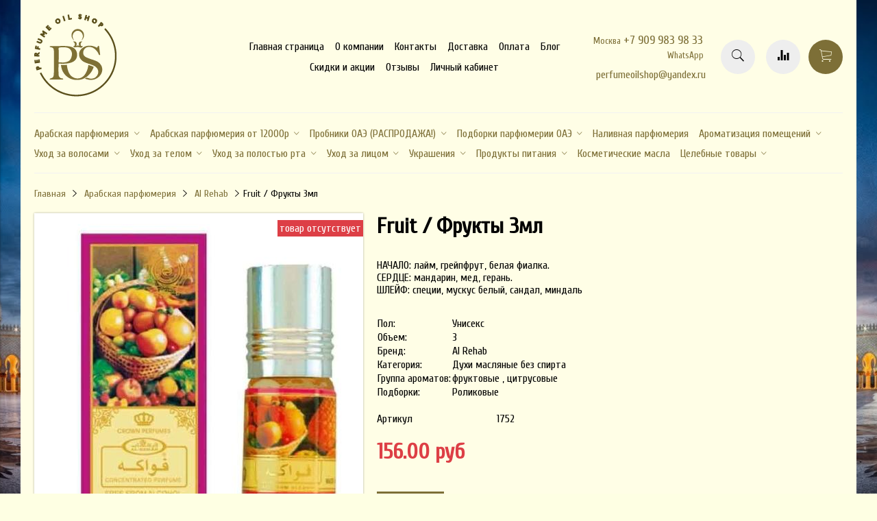

--- FILE ---
content_type: text/html; charset=utf-8
request_url: https://www.perfumeoilshop.ru/product/fruit-3-ml
body_size: 18239
content:
<!DOCTYPE html>
<html>

<head><meta data-config="{&quot;product_id&quot;:99438621}" name="page-config" content="" /><meta data-config="{&quot;money_with_currency_format&quot;:{&quot;delimiter&quot;:&quot;&quot;,&quot;separator&quot;:&quot;.&quot;,&quot;format&quot;:&quot;%n %u&quot;,&quot;unit&quot;:&quot;руб&quot;,&quot;show_price_without_cents&quot;:0},&quot;currency_code&quot;:&quot;RUR&quot;,&quot;currency_iso_code&quot;:&quot;RUB&quot;,&quot;default_currency&quot;:{&quot;title&quot;:&quot;Российский рубль&quot;,&quot;code&quot;:&quot;RUR&quot;,&quot;rate&quot;:1.0,&quot;format_string&quot;:&quot;%n %u&quot;,&quot;unit&quot;:&quot;руб&quot;,&quot;price_separator&quot;:&quot;&quot;,&quot;is_default&quot;:true,&quot;price_delimiter&quot;:&quot;&quot;,&quot;show_price_with_delimiter&quot;:false,&quot;show_price_without_cents&quot;:false},&quot;facebook&quot;:{&quot;pixelActive&quot;:false,&quot;currency_code&quot;:&quot;RUB&quot;,&quot;use_variants&quot;:false},&quot;vk&quot;:{&quot;pixel_active&quot;:null,&quot;price_list_id&quot;:null},&quot;new_ya_metrika&quot;:true,&quot;ecommerce_data_container&quot;:&quot;dataLayer&quot;,&quot;common_js_version&quot;:&quot;v2&quot;,&quot;vue_ui_version&quot;:null,&quot;feedback_captcha_enabled&quot;:&quot;1&quot;,&quot;account_id&quot;:462601,&quot;hide_items_out_of_stock&quot;:false,&quot;forbid_order_over_existing&quot;:true,&quot;minimum_items_price&quot;:1000,&quot;enable_comparison&quot;:true,&quot;locale&quot;:&quot;ru&quot;,&quot;client_group&quot;:null,&quot;consent_to_personal_data&quot;:{&quot;active&quot;:false,&quot;obligatory&quot;:false,&quot;description&quot;:&quot;\u003cp\u003eНастоящим подтверждаю, что я ознакомлен и согласен с условиями \u003ca href=\&quot;/page/oferta\&quot; target=\&quot;blank\&quot;\u003eоферты и политики конфиденциальности\u003c/a\u003e.\u003c/p\u003e&quot;},&quot;recaptcha_key&quot;:&quot;6LfXhUEmAAAAAOGNQm5_a2Ach-HWlFKD3Sq7vfFj&quot;,&quot;recaptcha_key_v3&quot;:&quot;6LcZi0EmAAAAAPNov8uGBKSHCvBArp9oO15qAhXa&quot;,&quot;yandex_captcha_key&quot;:&quot;ysc1_ec1ApqrRlTZTXotpTnO8PmXe2ISPHxsd9MO3y0rye822b9d2&quot;,&quot;checkout_float_order_content_block&quot;:false,&quot;available_products_characteristics_ids&quot;:null,&quot;sber_id_app_id&quot;:&quot;5b5a3c11-72e5-4871-8649-4cdbab3ba9a4&quot;,&quot;theme_generation&quot;:2,&quot;quick_checkout_captcha_enabled&quot;:false,&quot;max_order_lines_count&quot;:500,&quot;sber_bnpl_min_amount&quot;:1000,&quot;sber_bnpl_max_amount&quot;:150000,&quot;counter_settings&quot;:{&quot;data_layer_name&quot;:&quot;dataLayer&quot;,&quot;new_counters_setup&quot;:false,&quot;add_to_cart_event&quot;:true,&quot;remove_from_cart_event&quot;:true,&quot;add_to_wishlist_event&quot;:true},&quot;site_setting&quot;:{&quot;show_cart_button&quot;:true,&quot;show_service_button&quot;:false,&quot;show_marketplace_button&quot;:false,&quot;show_quick_checkout_button&quot;:false},&quot;warehouses&quot;:[],&quot;captcha_type&quot;:&quot;google&quot;,&quot;human_readable_urls&quot;:false}" name="shop-config" content="" /><meta name='js-evnvironment' content='production' /><meta name='default-locale' content='ru' /><meta name='insales-redefined-api-methods' content="[]" /><script src="/packs/js/shop_bundle-2b0004e7d539ecb78a46.js"></script><script type="text/javascript" src="https://static.insales-cdn.com/assets/common-js/common.v2.25.28.js"></script><script type="text/javascript" src="https://static.insales-cdn.com/assets/static-versioned/v3.72/static/libs/lodash/4.17.21/lodash.min.js"></script>
<!--InsalesCounter -->
<script type="text/javascript">
(function() {
  if (typeof window.__insalesCounterId !== 'undefined') {
    return;
  }

  try {
    Object.defineProperty(window, '__insalesCounterId', {
      value: 462601,
      writable: true,
      configurable: true
    });
  } catch (e) {
    console.error('InsalesCounter: Failed to define property, using fallback:', e);
    window.__insalesCounterId = 462601;
  }

  if (typeof window.__insalesCounterId === 'undefined') {
    console.error('InsalesCounter: Failed to set counter ID');
    return;
  }

  let script = document.createElement('script');
  script.async = true;
  script.src = '/javascripts/insales_counter.js?7';
  let firstScript = document.getElementsByTagName('script')[0];
  firstScript.parentNode.insertBefore(script, firstScript);
})();
</script>
<!-- /InsalesCounter -->
    <script type="text/javascript">
      (function() {
        var fileref = document.createElement('script');
        fileref.setAttribute("type","text/javascript");
        fileref.setAttribute("src", 'https:////cdn.callbackhunter.com/cbh.js?hunter_code=428afaa3ca61cfa7b1b6d64891e43b07');
        document.getElementsByTagName("head")[0].appendChild(fileref);
      })();
    </script>

    <script type="text/javascript">
      (function() {
        (function() { var fileref = document.createElement('script'); fileref.setAttribute('type','text/javascript'); fileref.setAttribute('src', '//cdn.rees46.com/insales.min.js'); fileref.setAttribute('async', 'true'); document.getElementsByTagName('head')[0].appendChild(fileref); })();
      })();
    </script>

    <script type="text/javascript">
      (function() {
        window.__rees_shop_id = "27b867c74bbd262b620acc06ce057a";
      })();
    </script>

    <script type="text/javascript">
      (function() {
        window.r46_app_installation_date = "2018-04-21 22:33:17 +0300";
      })();
    </script>


  



<title>
  
    Fruit / Фрукты 3мл
    
  
</title>



<!-- meta -->
<meta charset="UTF-8" />
<meta name="keywords" content='Fruit / Фрукты 3мл'/>
<meta name="description" content='Fruit / Фрукты 3мл'/>
<meta name="robots" content="index,follow" />
<meta http-equiv="X-UA-Compatible" content="IE=edge,chrome=1" />
<meta name="viewport" content="width=device-width, initial-scale=1.0" />
<meta name="SKYPE_TOOLBAR" content="SKYPE_TOOLBAR_PARSER_COMPATIBLE" />



<!-- rss feed-->
<link rel="alternate" type="application/rss+xml" title="Блог" href="/blogs/blog.atom" />



    <meta property="og:title" content="Fruit / Фрукты 3мл" />
    <meta property="og:type" content="website" />
    <meta property="og:url" content="https://www.perfumeoilshop.ru/product/fruit-3-ml" />

    
      <meta property="og:image" content="https://static.insales-cdn.com/images/products/1/7665/145358321/compact_Fruit3ml.1517112837.jpg" />
    

  

<!-- icons-->
<link rel="icon" type="image/png" sizes="16x16" href="https://static.insales-cdn.com/assets/1/5080/898008/1728660136/favicon.png" />

<!-- fixes -->
<script src="https://static.insales-cdn.com/assets/1/5080/898008/1728660136/modernizr-custom.js"></script>
<!--[if IE]>
<script src="//html5shiv.googlecode.com/svn/trunk/html5.js"></script><![endif]-->
<!--[if lt IE 9]>
<script src="//css3-mediaqueries-js.googlecode.com/svn/trunk/css3-mediaqueries.js"></script>
<![endif]-->


  
  
  <link href="//fonts.googleapis.com/css?family=Cuprum&subset=cyrillic,latin" rel="stylesheet" />




<link href="//maxcdn.bootstrapcdn.com/font-awesome/4.6.3/css/font-awesome.min.css" rel="stylesheet" />
<link href="https://static.insales-cdn.com/assets/1/5080/898008/1728660136/theme.css" rel="stylesheet" type="text/css" />

<!-- fixes -->
<link href="https://static.insales-cdn.com/assets/1/5080/898008/1728660136/ie.css" rel="stylesheet" type="text/css" />
<!-- Google Tag Manager -->
<script>(function(w,d,s,l,i){w[l]=w[l]||[];w[l].push({'gtm.start':
new Date().getTime(),event:'gtm.js'});var f=d.getElementsByTagName(s)[0],
j=d.createElement(s),dl=l!='dataLayer'?'&l='+l:'';j.async=true;j.src=
'https://www.googletagmanager.com/gtm.js?id='+i+dl;f.parentNode.insertBefore(j,f);
})(window,document,'script','dataLayer','GTM-NX7NNR6');</script>
<!-- End Google Tag Manager -->
  <style>
    .link-text {
     text-transform:initial!important; 
    }
  </style>
  

  
  
<meta name='product-id' content='99438621' />
</head>
<body class="adaptive">

<div class="top-toolbar">
  <div class="row">

    <div class="mobile-toolbar cell-sm-2">
      <button class="button left-toolbar-trigger" type="button"><i class="icon ion-navicon"></i></button>
    </div><!-- /.mobile-toolbar -->

    <div class="contacts cell-sm-6">
      
          <div class="phone"><p><span style="font-size: 10pt;">Москва</span> +7 909 983 98 33&nbsp;</p>
<p><span style="font-size: 10pt;">WhatsApp&nbsp;</span></p></div>
      
    </div><!-- /.contacts -->

    <div class="shopcart-toolbar cell-sm-4 text-right-sm">
      <a class="button shopcart-link js-shopcart-area" href="/cart_items">
        <i class="icon ion-ios-cart-outline"></i>
        <span class="shopcart-count">(<span class="js-shopcart-amount"></span>)</span>
      </a>
    </div><!-- /.shopcart-toolbar -->


  </div>
</div><!-- /.top-toolbar -->


<div class="page-wrapper">

  <div class="page-inner container">

    <header class="main-header container">
  <div class="row middle-xl">

    <div class="logotype cell-xl-3 text-center-md cell-md-12">

      

        <a title="Perfume oil shop" href="/collection/arabskaya-parfyumeriya" class="logotype-link">
          <img src="https://static.insales-cdn.com/assets/1/5080/898008/1728660136/logotype.jpg" class="logotype-image" alt="Perfume oil shop" title="Perfume oil shop"/>
        </a>

      

    </div><!-- /.logotype -->

    <div class="main-toolbar cell-xl-5 cell-md-8 hidden-sm">
      <ul class="main-menu list">
        
          <li class="menu-item list-item">
            <a href="https://www.perfumeoilshop.ru/?" class="menu-link" title="Главная страница">
              Главная страница
            </a>
          </li>
        
          <li class="menu-item list-item">
            <a href="/page/about-us" class="menu-link" title="О компании">
              О компании
            </a>
          </li>
        
          <li class="menu-item list-item">
            <a href="/page/feedback" class="menu-link" title="Контакты">
              Контакты
            </a>
          </li>
        
          <li class="menu-item list-item">
            <a href="/page/delivery" class="menu-link" title="Доставка">
              Доставка
            </a>
          </li>
        
          <li class="menu-item list-item">
            <a href="/page/payment" class="menu-link" title="Оплата">
              Оплата
            </a>
          </li>
        
          <li class="menu-item list-item">
            <a href="/blogs/blog" class="menu-link" title="Блог">
              Блог
            </a>
          </li>
        
          <li class="menu-item list-item">
            <a href="/page/skidki-i-aktsii" class="menu-link" title="Скидки и акции">
              Скидки и акции
            </a>
          </li>
        
          <li class="menu-item list-item">
            <a href="/page/otzyvy" class="menu-link" title="Отзывы">
              Отзывы
            </a>
          </li>
        
          <li class="menu-item list-item">
            <a href="/client_account/login" class="menu-link" title="Личный кабинет">
              Личный кабинет
            </a>
          </li>
        
      </ul><!-- /.main-menu -->
    </div><!-- /.main-toolbar -->

    <div class="contacts cell-xl-2 text-right-xl hidden-sm">

      
      <div class="phone"><p><span style="font-size: 10pt;">Москва</span> +7 909 983 98 33&nbsp;</p>
<p><span style="font-size: 10pt;">WhatsApp&nbsp;</span></p></div>
      

      
      <div class="email"><p>perfumeoilshop@yandex.ru</p></div>
      

    </div><!-- /.contacts -->

    <div class="user-toolbar cell-xl-2 text-right-xl hidden-sm">

      <div class="search-widget dropdown">
  <script>
    $( "body > div.page-wrapper > div.page-inner.container > header > div > div.user-toolbar.cell-xl-2.text-right-xl.hidden-sm > div.search-widget.dropdown" ).on( "click", function(){ 
	$('#search-widget-input').focus();
      console.log('BTN clicked');
});
  </script>
        <button class="search-trigger button button-circle is-gray dropdown-toggle js-toggle" data-target="parent">
          <i class="icon search-icon ion-ios-search"></i>
        </button>

        <form action="/search" method="get" class="search-widget-form dropdown-block">

          <input type="hidden" name="lang" value="ru">

          <input id="search-widget-input" class="input-field search-input" type="text" placeholder="Поиск" name="q" value=""/>

          <label for="search-widget-input"><button class="button button-circle is-primary search-button" type="submit">
            <i class="icon search-icon ion-ios-search"></i>
            </button></label>

        </form>

      </div><!-- /.search-widget -->

      
      <a title="Сравнение" class="compare-button button button-circle is-gray" href="/compares">
        <i class="icon compare-icon ion-stats-bars"></i>
        <span class="compare-counter js-compare-amount"></span>
      </a><!-- /.compare-button -->
      

      <div class="shopcart-widget">
        <a title="Корзина" href="/cart_items" class="shopcart-link button button-circle is-primary">
          <i class="icon shopcart-icon ion-ios-cart-outline"></i>
          <span class="shopcart-counter js-shopcart-amount"></span>
        </a>
      </div><!-- /.shopcart-widget -->

    </div><!-- /.user-toolbar -->

  </div>
</header>

    



  

    <div class="collection-menu-horizontal-wrapper container">
      <ul class="collection-menu-horizontal list js-edge-calc">

        

          

          

          <li class="list-item menu-item  dropdown is-absolute " data-handle="arabskaya-parfyumeriya">

            <a title="Арабская парфюмерия" href="/collection/arabskaya-parfyumeriya " class="menu-link">
              <span class="link-text">Арабская парфюмерия</span>
               <i class="dropdown-icon ion ion-ios-arrow-down"></i> 
            </a>

            

              <ul class="submenu list-vertical dropdown-block level-2">

                

                  

                  

                  <li class="list-item menu-item " data-handle="indiyskie-maslyanye-duhi">

                    <a title="Индийские масляные духи" href="/collection/indiyskie-maslyanye-duhi" class="menu-link">
                      <span class="link-text">Индийские масляные духи</span>
                      
                    </a>

                    

                  </li>

                

                  

                  

                  <li class="list-item menu-item " data-handle="suhie-duhi">

                    <a title="Сухие духи" href="/collection/suhie-duhi" class="menu-link">
                      <span class="link-text">Сухие духи</span>
                      
                    </a>

                    

                  </li>

                

                  

                  

                  <li class="list-item menu-item " data-handle="abdul-samad-al-qurashi-3">

                    <a title="Abdul Samad Al Qurashi" href="/collection/abdul-samad-al-qurashi-3" class="menu-link">
                      <span class="link-text">Abdul Samad Al Qurashi</span>
                      
                    </a>

                    

                  </li>

                

                  

                  

                  <li class="list-item menu-item " data-handle="afnan-2">

                    <a title="Afnan" href="/collection/afnan-2" class="menu-link">
                      <span class="link-text">Afnan</span>
                      
                    </a>

                    

                  </li>

                

                  

                  

                  <li class="list-item menu-item " data-handle="al-haramain">

                    <a title="Al Haramain" href="/collection/al-haramain" class="menu-link">
                      <span class="link-text">Al Haramain</span>
                      
                    </a>

                    

                  </li>

                

                  

                  

                  <li class="list-item menu-item " data-handle="al-rehab-2">

                    <a title="Al Rehab" href="/collection/al-rehab-2" class="menu-link">
                      <span class="link-text">Al Rehab</span>
                      
                    </a>

                    

                  </li>

                

                  

                  

                  <li class="list-item menu-item " data-handle="ard-al-zaafaran-2">

                    <a title="Ard Al Zaafaran" href="/collection/ard-al-zaafaran-2" class="menu-link">
                      <span class="link-text">Ard Al Zaafaran</span>
                      
                    </a>

                    

                  </li>

                

                  

                  

                  <li class="list-item menu-item " data-handle="ashgarali">

                    <a title="Ashgarali" href="/collection/ashgarali" class="menu-link">
                      <span class="link-text">Ashgarali</span>
                      
                    </a>

                    

                  </li>

                

                  

                  

                  <li class="list-item menu-item " data-handle="khalis-2">

                    <a title="Khalis" href="/collection/khalis-2" class="menu-link">
                      <span class="link-text">Khalis</span>
                      
                    </a>

                    

                  </li>

                

                  

                  

                  <li class="list-item menu-item " data-handle="lattafa">

                    <a title="Lattafa" href="/collection/lattafa" class="menu-link">
                      <span class="link-text">Lattafa</span>
                      
                    </a>

                    

                  </li>

                

                  

                  

                  <li class="list-item menu-item " data-handle="nabeel-2">

                    <a title="Nabeel" href="/collection/nabeel-2" class="menu-link">
                      <span class="link-text">Nabeel</span>
                      
                    </a>

                    

                  </li>

                

                  

                  

                  <li class="list-item menu-item " data-handle="rasasi-2">

                    <a title="Rasasi" href="/collection/rasasi-2" class="menu-link">
                      <span class="link-text">Rasasi</span>
                      
                    </a>

                    

                  </li>

                

                  

                  

                  <li class="list-item menu-item " data-handle="swiss-arabian-2">

                    <a title="Swiss Arabian" href="/collection/swiss-arabian-2" class="menu-link">
                      <span class="link-text">Swiss Arabian</span>
                      
                    </a>

                    

                  </li>

                

                  

                  

                  <li class="list-item menu-item " data-handle="syed-junaid-alam-2">

                    <a title="Syed Junaid Alam" href="/collection/syed-junaid-alam-2" class="menu-link">
                      <span class="link-text">Syed Junaid Alam</span>
                      
                    </a>

                    

                  </li>

                

                  

                  

                  <li class="list-item menu-item " data-handle="fragrance-world-2">

                    <a title="Fragrance world" href="/collection/fragrance-world-2" class="menu-link">
                      <span class="link-text">Fragrance world</span>
                      
                    </a>

                    

                  </li>

                

              </ul><!-- /.submenu.level-2 -->

            

          </li>

        

          

          

          <li class="list-item menu-item  dropdown is-absolute " data-handle="parfyumeriya-ot-12000r">

            <a title="Арабская парфюмерия от 12000р" href="/collection/parfyumeriya-ot-12000r " class="menu-link">
              <span class="link-text">Арабская парфюмерия от 12000р</span>
               <i class="dropdown-icon ion ion-ios-arrow-down"></i> 
            </a>

            

              <ul class="submenu list-vertical dropdown-block level-2">

                

                  

                  

                  <li class="list-item menu-item " data-handle="abdul-samad-al-qurashi-2">

                    <a title="Abdul Samad Al Qurashi" href="/collection/abdul-samad-al-qurashi-2" class="menu-link">
                      <span class="link-text">Abdul Samad Al Qurashi</span>
                      
                    </a>

                    

                  </li>

                

                  

                  

                  <li class="list-item menu-item " data-handle="arabian-oud">

                    <a title="Arabian oud" href="/collection/arabian-oud" class="menu-link">
                      <span class="link-text">Arabian oud</span>
                      
                    </a>

                    

                  </li>

                

                  

                  

                  <li class="list-item menu-item " data-handle="al-haramain-2">

                    <a title="Al Haramain" href="/collection/al-haramain-2" class="menu-link">
                      <span class="link-text">Al Haramain</span>
                      
                    </a>

                    

                  </li>

                

                  

                  

                  <li class="list-item menu-item " data-handle="rasasi-3">

                    <a title="Rasasi" href="/collection/rasasi-3" class="menu-link">
                      <span class="link-text">Rasasi</span>
                      
                    </a>

                    

                  </li>

                

                  

                  

                  <li class="list-item menu-item " data-handle="afnan-2010fb">

                    <a title="Afnan" href="/collection/afnan-2010fb" class="menu-link">
                      <span class="link-text">Afnan</span>
                      
                    </a>

                    

                  </li>

                

                  

                  

                  <li class="list-item menu-item " data-handle="designer-shaik">

                    <a title="Designer Shaik" href="/collection/designer-shaik" class="menu-link">
                      <span class="link-text">Designer Shaik</span>
                      
                    </a>

                    

                  </li>

                

              </ul><!-- /.submenu.level-2 -->

            

          </li>

        

          

          

          <li class="list-item menu-item  dropdown is-absolute " data-handle="probniki">

            <a title="Пробники ОАЭ (РАСПРОДАЖА!)" href="/collection/probniki " class="menu-link">
              <span class="link-text">Пробники ОАЭ (РАСПРОДАЖА!)</span>
               <i class="dropdown-icon ion ion-ios-arrow-down"></i> 
            </a>

            

              <ul class="submenu list-vertical dropdown-block level-2">

                

                  

                  

                  <li class="list-item menu-item " data-handle="al-haramain-095415">

                    <a title="Al Haramain" href="/collection/al-haramain-095415" class="menu-link">
                      <span class="link-text">Al Haramain</span>
                      
                    </a>

                    

                  </li>

                

                  

                  

                  <li class="list-item menu-item " data-handle="afnan-3">

                    <a title="Afnan" href="/collection/afnan-3" class="menu-link">
                      <span class="link-text">Afnan</span>
                      
                    </a>

                    

                  </li>

                

                  

                  

                  <li class="list-item menu-item " data-handle="al-rehab-f82cd2">

                    <a title="Al Rehab" href="/collection/al-rehab-f82cd2" class="menu-link">
                      <span class="link-text">Al Rehab</span>
                      
                    </a>

                    

                  </li>

                

                  

                  

                  <li class="list-item menu-item " data-handle="arabesque-3">

                    <a title="Arabesque" href="/collection/arabesque-3" class="menu-link">
                      <span class="link-text">Arabesque</span>
                      
                    </a>

                    

                  </li>

                

                  

                  

                  <li class="list-item menu-item " data-handle="my-perfumes-bc2c4c">

                    <a title="My Perfumes" href="/collection/my-perfumes-bc2c4c" class="menu-link">
                      <span class="link-text">My Perfumes</span>
                      
                    </a>

                    

                  </li>

                

                  

                  

                  <li class="list-item menu-item " data-handle="khalis-fe463e">

                    <a title="Khalis" href="/collection/khalis-fe463e" class="menu-link">
                      <span class="link-text">Khalis</span>
                      
                    </a>

                    

                  </li>

                

                  

                  

                  <li class="list-item menu-item " data-handle="syed-junaid-alam-951018">

                    <a title="Syed Junaid Alam" href="/collection/syed-junaid-alam-951018" class="menu-link">
                      <span class="link-text">Syed Junaid Alam</span>
                      
                    </a>

                    

                  </li>

                

                  

                  

                  <li class="list-item menu-item " data-handle="swiss-arabian-a68486">

                    <a title="Swiss Arabian" href="/collection/swiss-arabian-a68486" class="menu-link">
                      <span class="link-text">Swiss Arabian</span>
                      
                    </a>

                    

                  </li>

                

                  

                  

                  <li class="list-item menu-item " data-handle="rasasi-5f0f5a">

                    <a title="Rasasi" href="/collection/rasasi-5f0f5a" class="menu-link">
                      <span class="link-text">Rasasi</span>
                      
                    </a>

                    

                  </li>

                

                  

                  

                  <li class="list-item menu-item " data-handle="naseem-3">

                    <a title="Naseem" href="/collection/naseem-3" class="menu-link">
                      <span class="link-text">Naseem</span>
                      
                    </a>

                    

                  </li>

                

                  

                  

                  <li class="list-item menu-item " data-handle="nabeel-3">

                    <a title="Nabeel" href="/collection/nabeel-3" class="menu-link">
                      <span class="link-text">Nabeel</span>
                      
                    </a>

                    

                  </li>

                

                  

                  

                  <li class="list-item menu-item " data-handle="fragrance-world-3">

                    <a title="Fragrance world" href="/collection/fragrance-world-3" class="menu-link">
                      <span class="link-text">Fragrance world</span>
                      
                    </a>

                    

                  </li>

                

              </ul><!-- /.submenu.level-2 -->

            

          </li>

        

          

          

          <li class="list-item menu-item  dropdown is-absolute " data-handle="podborki">

            <a title="Подборки парфюмерии ОАЭ" href="#" class="menu-link">
              <span class="link-text">Подборки парфюмерии ОАЭ</span>
               <i class="dropdown-icon ion ion-ios-arrow-down"></i> 
            </a>

            

              <ul class="submenu list-vertical dropdown-block level-2">

                

                  

                  

                  <li class="list-item menu-item " data-handle="novinki">

                    <a title="Новинки" href="/collection/novinki" class="menu-link">
                      <span class="link-text">Новинки</span>
                      
                    </a>

                    

                  </li>

                

                  

                  

                  <li class="list-item menu-item " data-handle="hity-prodazh">

                    <a title="Хиты" href="/collection/hity-prodazh" class="menu-link">
                      <span class="link-text">Хиты</span>
                      
                    </a>

                    

                  </li>

                

                  

                  

                  <li class="list-item menu-item " data-handle="rolikovye">

                    <a title="Роликовые" href="/collection/rolikovye" class="menu-link">
                      <span class="link-text">Роликовые</span>
                      
                    </a>

                    

                  </li>

                

                  

                  

                  <li class="list-item menu-item " data-handle="analogi-evropeyskih">

                    <a title="Аналоги европейских" href="/collection/analogi-evropeyskih" class="menu-link">
                      <span class="link-text">Аналоги европейских</span>
                      
                    </a>

                    

                  </li>

                

              </ul><!-- /.submenu.level-2 -->

            

          </li>

        

          

          

          <li class="list-item menu-item " data-handle="razlivnaya-parfyumeriya">

            <a title="Наливная парфюмерия" href="/collection/razlivnaya-parfyumeriya " class="menu-link">
              <span class="link-text">Наливная парфюмерия</span>
              
            </a>

            

          </li>

        

          

          

          <li class="list-item menu-item  dropdown is-absolute " data-handle="bahur14">

            <a title="Ароматизация помещений" href="/collection/bahur14 " class="menu-link">
              <span class="link-text">Ароматизация помещений</span>
               <i class="dropdown-icon ion ion-ios-arrow-down"></i> 
            </a>

            

              <ul class="submenu list-vertical dropdown-block level-2">

                

                  

                  

                  <li class="list-item menu-item " data-handle="aromasvechi">

                    <a title="Аромасвечи" href="/collection/aromasvechi" class="menu-link">
                      <span class="link-text">Аромасвечи</span>
                      
                    </a>

                    

                  </li>

                

                  

                  

                  <li class="list-item menu-item " data-handle="bahur">

                    <a title="Бахур" href="/collection/bahur" class="menu-link">
                      <span class="link-text">Бахур</span>
                      
                    </a>

                    

                  </li>

                

                  

                  

                  <li class="list-item menu-item " data-handle="efirnye-masla">

                    <a title="Эфирные масла" href="/collection/efirnye-masla" class="menu-link">
                      <span class="link-text">Эфирные масла</span>
                      
                    </a>

                    

                  </li>

                

                  

                  

                  <li class="list-item menu-item " data-handle="aromaticheskie-masla">

                    <a title="Ароматические масла" href="/collection/aromaticheskie-masla" class="menu-link">
                      <span class="link-text">Ароматические масла</span>
                      
                    </a>

                    

                  </li>

                

                  

                  

                  <li class="list-item menu-item " data-handle="blagovoniya">

                    <a title="Благовония палочки" href="/collection/blagovoniya" class="menu-link">
                      <span class="link-text">Благовония палочки</span>
                      
                    </a>

                    

                  </li>

                

                  

                  

                  <li class="list-item menu-item " data-handle="aromalampy-podstavki">

                    <a title="Аромалампы, подставки" href="/collection/aromalampy-podstavki" class="menu-link">
                      <span class="link-text">Аромалампы, подставки</span>
                      
                    </a>

                    

                  </li>

                

              </ul><!-- /.submenu.level-2 -->

            

          </li>

        

          

          

          <li class="list-item menu-item  dropdown is-absolute " data-handle="uhod-za-volosami">

            <a title="Уход за волосами" href="/collection/uhod-za-volosami " class="menu-link">
              <span class="link-text">Уход за волосами</span>
               <i class="dropdown-icon ion ion-ios-arrow-down"></i> 
            </a>

            

              <ul class="submenu list-vertical dropdown-block level-2">

                

                  

                  

                  <li class="list-item menu-item " data-handle="dlya-ukladki">

                    <a title="Для укладки" href="/collection/dlya-ukladki" class="menu-link">
                      <span class="link-text">Для укладки</span>
                      
                    </a>

                    

                  </li>

                

                  

                  

                  <li class="list-item menu-item " data-handle="katalog-9f8acb">

                    <a title="Шампуни" href="/collection/katalog-9f8acb" class="menu-link">
                      <span class="link-text">Шампуни</span>
                      
                    </a>

                    

                  </li>

                

                  

                  

                  <li class="list-item menu-item " data-handle="hna">

                    <a title="Хна" href="/collection/hna" class="menu-link">
                      <span class="link-text">Хна</span>
                      
                    </a>

                    

                  </li>

                

                  

                  

                  <li class="list-item menu-item " data-handle="konditsionery">

                    <a title="Кондиционеры" href="/collection/konditsionery" class="menu-link">
                      <span class="link-text">Кондиционеры</span>
                      
                    </a>

                    

                  </li>

                

                  

                  

                  <li class="list-item menu-item " data-handle="maslo">

                    <a title="Масло" href="/collection/maslo" class="menu-link">
                      <span class="link-text">Масло</span>
                      
                    </a>

                    

                  </li>

                

                  

                  

                  <li class="list-item menu-item " data-handle="katalog-7763c8">

                    <a title="Маски" href="/collection/katalog-7763c8" class="menu-link">
                      <span class="link-text">Маски</span>
                      
                    </a>

                    

                  </li>

                

                  

                  

                  <li class="list-item menu-item " data-handle="syvorotki">

                    <a title="Сыворотки" href="/collection/syvorotki" class="menu-link">
                      <span class="link-text">Сыворотки</span>
                      
                    </a>

                    

                  </li>

                

              </ul><!-- /.submenu.level-2 -->

            

          </li>

        

          

          

          <li class="list-item menu-item  dropdown is-absolute " data-handle="uhod-za-telom">

            <a title="Уход за телом" href="/collection/uhod-za-telom " class="menu-link">
              <span class="link-text">Уход за телом</span>
               <i class="dropdown-icon ion ion-ios-arrow-down"></i> 
            </a>

            

              <ul class="submenu list-vertical dropdown-block level-2">

                

                  

                  

                  <li class="list-item menu-item " data-handle="gel-dlya-dusha">

                    <a title="Гели для душа" href="/collection/gel-dlya-dusha" class="menu-link">
                      <span class="link-text">Гели для душа</span>
                      
                    </a>

                    

                  </li>

                

                  

                  

                  <li class="list-item menu-item " data-handle="mylo">

                    <a title="Мыло" href="/collection/mylo" class="menu-link">
                      <span class="link-text">Мыло</span>
                      
                    </a>

                    

                  </li>

                

                  

                  

                  <li class="list-item menu-item " data-handle="maslo-2">

                    <a title="Масло" href="/collection/maslo-2" class="menu-link">
                      <span class="link-text">Масло</span>
                      
                    </a>

                    

                  </li>

                

                  

                  

                  <li class="list-item menu-item " data-handle="kremy">

                    <a title="Кремы, гели" href="/collection/kremy" class="menu-link">
                      <span class="link-text">Кремы, гели</span>
                      
                    </a>

                    

                  </li>

                

                  

                  

                  <li class="list-item menu-item " data-handle="dezodoranty">

                    <a title="Дезодоранты" href="/collection/dezodoranty" class="menu-link">
                      <span class="link-text">Дезодоранты</span>
                      
                    </a>

                    

                  </li>

                

                  

                  

                  <li class="list-item menu-item " data-handle="skraby">

                    <a title="Скрабы" href="/collection/skraby" class="menu-link">
                      <span class="link-text">Скрабы</span>
                      
                    </a>

                    

                  </li>

                

              </ul><!-- /.submenu.level-2 -->

            

          </li>

        

          

          

          <li class="list-item menu-item  dropdown is-absolute " data-handle="uhod-za-polostyu-rta">

            <a title="Уход за полостью рта" href="/collection/uhod-za-polostyu-rta " class="menu-link">
              <span class="link-text">Уход за полостью рта</span>
               <i class="dropdown-icon ion ion-ios-arrow-down"></i> 
            </a>

            

              <ul class="submenu list-vertical dropdown-block level-2">

                

                  

                  

                  <li class="list-item menu-item " data-handle="zubnye-pasty">

                    <a title="Зубные пасты" href="/collection/zubnye-pasty" class="menu-link">
                      <span class="link-text">Зубные пасты</span>
                      
                    </a>

                    

                  </li>

                

              </ul><!-- /.submenu.level-2 -->

            

          </li>

        

          

          

          <li class="list-item menu-item  dropdown is-absolute " data-handle="uhod-za-litsom">

            <a title="Уход за лицом" href="/collection/uhod-za-litsom " class="menu-link">
              <span class="link-text">Уход за лицом</span>
               <i class="dropdown-icon ion ion-ios-arrow-down"></i> 
            </a>

            

              <ul class="submenu list-vertical dropdown-block level-2">

                

                  

                  

                  <li class="list-item menu-item " data-handle="dlya-gub">

                    <a title="Для губ" href="/collection/dlya-gub" class="menu-link">
                      <span class="link-text">Для губ</span>
                      
                    </a>

                    

                  </li>

                

                  

                  

                  <li class="list-item menu-item " data-handle="dlya-glaz">

                    <a title="Для глаз" href="/collection/dlya-glaz" class="menu-link">
                      <span class="link-text">Для глаз</span>
                      
                    </a>

                    

                  </li>

                

                  

                  

                  <li class="list-item menu-item " data-handle="geli">

                    <a title="Гели" href="/collection/geli" class="menu-link">
                      <span class="link-text">Гели</span>
                      
                    </a>

                    

                  </li>

                

                  

                  

                  <li class="list-item menu-item " data-handle="kremy-2">

                    <a title="Кремы" href="/collection/kremy-2" class="menu-link">
                      <span class="link-text">Кремы</span>
                      
                    </a>

                    

                  </li>

                

                  

                  

                  <li class="list-item menu-item " data-handle="katalog-1-a75fd6">

                    <a title="Маски" href="/collection/katalog-1-a75fd6" class="menu-link">
                      <span class="link-text">Маски</span>
                      
                    </a>

                    

                  </li>

                

                  

                  

                  <li class="list-item menu-item " data-handle="skraby-2">

                    <a title="Скрабы" href="/collection/skraby-2" class="menu-link">
                      <span class="link-text">Скрабы</span>
                      
                    </a>

                    

                  </li>

                

                  

                  

                  <li class="list-item menu-item " data-handle="katalog-1-97bb74">

                    <a title="Тоники, пенки" href="/collection/katalog-1-97bb74" class="menu-link">
                      <span class="link-text">Тоники, пенки</span>
                      
                    </a>

                    

                  </li>

                

                  

                  

                  <li class="list-item menu-item " data-handle="dlya-borody">

                    <a title="Для бороды" href="/collection/dlya-borody" class="menu-link">
                      <span class="link-text">Для бороды</span>
                      
                    </a>

                    

                  </li>

                

                  

                  

                  <li class="list-item menu-item " data-handle="masla-2">

                    <a title="Масла" href="/collection/masla-2" class="menu-link">
                      <span class="link-text">Масла</span>
                      
                    </a>

                    

                  </li>

                

                  

                  

                  <li class="list-item menu-item " data-handle="syvorotki-2">

                    <a title="Сыворотки" href="/collection/syvorotki-2" class="menu-link">
                      <span class="link-text">Сыворотки</span>
                      
                    </a>

                    

                  </li>

                

                  

                  

                  <li class="list-item menu-item " data-handle="nabory-dlya-uhoda-za-litsom">

                    <a title="Наборы для ухода за лицом" href="/collection/nabory-dlya-uhoda-za-litsom" class="menu-link">
                      <span class="link-text">Наборы для ухода за лицом</span>
                      
                    </a>

                    

                  </li>

                

              </ul><!-- /.submenu.level-2 -->

            

          </li>

        

          

          

          <li class="list-item menu-item  dropdown is-absolute " data-handle="ukrasheniya">

            <a title="Украшения" href="/collection/ukrasheniya " class="menu-link">
              <span class="link-text">Украшения</span>
               <i class="dropdown-icon ion ion-ios-arrow-down"></i> 
            </a>

            

              <ul class="submenu list-vertical dropdown-block level-2">

                

                  

                  

                  <li class="list-item menu-item " data-handle="broshi-iz-kozhi">

                    <a title="Броши из кожи" href="/collection/broshi-iz-kozhi" class="menu-link">
                      <span class="link-text">Броши из кожи</span>
                      
                    </a>

                    

                  </li>

                

                  

                  

                  <li class="list-item menu-item " data-handle="mehendi">

                    <a title="Мехенди" href="/collection/mehendi" class="menu-link">
                      <span class="link-text">Мехенди</span>
                      
                    </a>

                    

                  </li>

                

              </ul><!-- /.submenu.level-2 -->

            

          </li>

        

          

          

          <li class="list-item menu-item  dropdown is-absolute " data-handle="produkty-pitaniya">

            <a title="Продукты питания" href="/collection/produkty-pitaniya " class="menu-link">
              <span class="link-text">Продукты питания</span>
               <i class="dropdown-icon ion ion-ios-arrow-down"></i> 
            </a>

            

              <ul class="submenu list-vertical dropdown-block level-2">

                

                  

                  

                  <li class="list-item menu-item " data-handle="pischevye-masla">

                    <a title="Пищевые масла" href="/collection/pischevye-masla" class="menu-link">
                      <span class="link-text">Пищевые масла</span>
                      
                    </a>

                    

                  </li>

                

              </ul><!-- /.submenu.level-2 -->

            

          </li>

        

          

          

          <li class="list-item menu-item " data-handle="kosmeticheskie-masla">

            <a title="Косметические масла" href="/collection/kosmeticheskie-masla " class="menu-link">
              <span class="link-text">Косметические масла</span>
              
            </a>

            

          </li>

        

          

          

          <li class="list-item menu-item  dropdown is-absolute " data-handle="tselebnye-tovary">

            <a title="Целебные товары" href="/collection/tselebnye-tovary " class="menu-link">
              <span class="link-text">Целебные товары</span>
               <i class="dropdown-icon ion ion-ios-arrow-down"></i> 
            </a>

            

              <ul class="submenu list-vertical dropdown-block level-2">

                

                  

                  

                  <li class="list-item menu-item " data-handle="masla">

                    <a title="Масла" href="/collection/masla" class="menu-link">
                      <span class="link-text">Масла</span>
                      
                    </a>

                    

                  </li>

                

              </ul><!-- /.submenu.level-2 -->

            

          </li>

        

      </ul><!-- /.collection-menu-horizontal -->
    </div><!-- /.collection-menu-horizontal-wrapper -->

  



<!-- Render time: 0.007 -->

    <div class="breadcrumb-wrapper container">

  <ul class="breadcrumb">

    <li class="breadcrumb-item home">
      <a class="breadcrumb-link" title='Главная' href="/">Главная</a>
    </li>

    

        

          
            
            

            
              
            
              
                
                  <li class="breadcrumb-item">
                    <a class="breadcrumb-link" title='Арабская парфюмерия' href="/collection/arabskaya-parfyumeriya">Арабская парфюмерия</a>
                  </li>
                
              
            
              
                
                  <li class="breadcrumb-item">
                    <a class="breadcrumb-link" title='Al Rehab' href="/collection/al-rehab-2">Al Rehab</a>
                  </li>
                  <li class="breadcrumb-item"><span class="breadcrumb-link current-page">Fruit / Фрукты 3мл</span></li>
                
              
            
          
        

      

  </ul><!-- /.breadcrumb -->

</div><!-- /.breadcrumb-wrapper -->

<div class="product container js-product-wrapper" data-product-id="99438621">
  <div class="row">

    <div class="product-gallery cell-xl-5 cell-sm-12">
      <div class="row">

  

    

      <div class="cell-xl-12 gallery-main-wrapper">

        

        <a href="https://static.insales-cdn.com/images/products/1/7665/145358321/Fruit3ml.1517112837.jpg" class="image-wrapper popup-gallery" data-effect="mfp-zoom-in" title="Fruit / Фрукты 3мл">
          










  <div class="product-labels labels-list">

    

    <span class="js-label-discount">

      
      
      

    </span>

    

    
      
        <span class="label label-no-available">
          Товар отсутствует
        </span>
      
    

  </div>





          <img src="https://static.insales-cdn.com/images/products/1/7665/145358321/large_Fruit3ml.1517112837.jpg" alt="Fruit / Фрукты 3мл" title="Fruit / Фрукты 3мл" class="product-image">
        </a>

      </div><!-- /.gallery-main-wrapper -->

    

  

</div>

    </div>

    <form
      class="product-caption cell-xl-7 cell-sm-12"
      action="/cart_items">
      <div class="product-title on-page"><h1 class="js-product-title">Fruit / Фрукты 3мл</h1>
</div><!-- /.product-title -->

<div class="product-introtext on-page">
  НАЧАЛО: лайм, грейпфрут, белая фиалка.<br>СЕРДЦЕ: мандарин, мед, герань.<br>ШЛЕЙФ: специи, мускус белый, сандал, миндаль

  <br/>

</div><!-- /.product-introtext -->
        <table class="table properties-table table-bordered table-striped table-hover">

          
            <tr>
              <td>Пол:</td>
              <td>
                
                  <span class="property-value">Унисекс</span>
                
              </td>
            </tr>
          
            <tr>
              <td>Объем:</td>
              <td>
                
                  <span class="property-value">3</span>
                
              </td>
            </tr>
          
            <tr>
              <td>Бренд:</td>
              <td>
                
                  <span class="property-value">Al Rehab</span>
                
              </td>
            </tr>
          
            <tr>
              <td>Категория:</td>
              <td>
                
                  <span class="property-value">Духи масляные без спирта</span>
                
              </td>
            </tr>
          
            <tr>
              <td>Группа ароматов:</td>
              <td>
                
                  <span class="property-value">фруктовые</span>
                
                  <span class="property-value">цитрусовые</span>
                
              </td>
            </tr>
          
            <tr>
              <td>Подборки:</td>
              <td>
                
                  <span class="property-value">Роликовые</span>
                
              </td>
            </tr>
          

        </table>

  <div class="option-selectors">
    
      <input type="hidden" name="variant_id" value="168765588">
    
  </div><!-- /.option-selectors -->


<div class="product-article">
  <div class="row js-product-sku">
    <div class="article-param cell-xl-3">Артикул</div>
    <div class="article-value cell-xl-9">1752</div>
  </div>
</div><!-- /.product-article -->

<div class="product-prices on-page">
  <div class="price js-product-price">156 руб</div>
  <div class="old-price js-product-old-price">
    
  </div>
</div><!-- /.product-prices -->

<div class="product-control on-page row middle-xl" data-compare="99438621">

  <div class="counter-wrapper js-counter-wrapper cell-xl-4 cell-lg-6  cell-sm-4 cell-xs-12 text-center-xs">
    <div class="counter" data-quantity>
      <button type="button" data-quantity-change="-1" class="button button-number count-down">
        <i class="icon ion-ios-minus-empty"></i>
      </button>
      <input type="text" value="1" min="1" max="1000" name="quantity" class="input-number input-field"/>
      <button type="button" data-quantity-change="1" class="button button-number count-up">
        <i class="icon ion-ios-plus-empty"></i>
      </button>
    </div>
  </div><!-- /.counter-wrapper -->

  <div class="buy cell-xl-4 cell-lg-6 cell-sm-4 cell-xs-12"><!-- /.buy elements -->

    <div class="product-order-variant js-variant-available">
      <button class="button button-buy button-primary" type="submit" data-item-add>
        <i class="icon button-icon buy-icon ion-ios-cart-outline"></i>
        <span class="button-text">Купить</span>
      </button>
    </div><!-- /.variant-available -->

    <div class="product-order-variant js-variant-not-available hide-xl">
      <p class="notice notice-info">Товар отсутствует</p>
    </div><!-- /.variant-not-available -->

    <div class="product-order-variant js-variant-preorder hide-xl">
      <a href="#js-preorder-modal" class="button button-buy button-primary js-preorder-open" data-effect="mfp-zoom-in">
        <i class="icon button-icon feedback-icon ion-email"></i>
        <span class="button-text">Предзаказ</span>
      </a>
    </div><!-- /.variant-preorder -->

  </div>

  
  
    <div class="compare-control cell-xl-4 cell-lg-12  cell-sm-4 cell-xs-12 hide-sm">

      <a href="#" class="compare-link compare-add" data-compare-add="99438621">
        <i class="compare-icon ion-stats-bars"></i>
        <span class="link-text">Добавить в сравнение</span>
      </a>

      <a href="#" class="compare-link compare-delete"
         data-compare-delete="99438621">
        <i class="compare-icon ion-stats-bars"></i>
        <span class="link-text">Удалить из сравнения</span>
      </a>

    </div><!-- /.compare-control -->
  
  

  

  
  <div class="share cell-mc-12">
    <script type="text/javascript" src="//yastatic.net/es5-shims/0.0.2/es5-shims.min.js" charset="utf-8"></script>
    <script type="text/javascript" src="//yastatic.net/share2/share.js" charset="utf-8"></script>
    <div class="ya-share2" data-services="vkontakte,facebook,odnoklassniki,moimir,gplus,twitter,lj" data-counter=""></div>
  </div><!-- /.share -->
  

</div><!-- /.product-control -->
    </form>

    <div class="product-content cell-xl-12">
      <ul class="tabs-menu product-tabs-menu">

  

  
    
    <li class="tabs-item menu-item active">
      <a href="#product-description" data-toggle="tabs" class="tabs-link menu-link">Описание</a>
    </li>
  

  
    <li class="tabs-item menu-item ">
      <a href="#product-characteristics" data-toggle="tabs" class="tabs-link menu-link">Характеристики</a>
    </li>
  

  
    <li class="tabs-item menu-item ">
      <a href="#product-reviews" data-toggle="tabs" class="tabs-link menu-link">Отзывы</a>
    </li>
  

</ul><!-- /.product-tabs-menu -->

<div class="tabs-list product-tabs-list">

  

  
    
    <div id="product-description" class="tab-block active">
      <div class="editor">
        <br>Al-Rehab Fruit - аромат для мужчин и женщин. Принадлежит к фруктовой, цитрусовой группе запахов. Изготовлен в Саудовской Аравии, относится к бренду Al-Rehab. Незабываемые  ноты аромата представляют: сладкий ананас, придающий кислинку, киви, обворожительный виноград, ароматный банан, освежающее зеленое яблоко, яркий мандарин, пикантный розовый грейпфрут и неповторимый белый мускус. <br> <br>Аромат, словно фруктовый коктейль, одаривающий превосходным самочувствием, придающим чувство бодрости и приподнятого настроения. Идеально подходит для лучезарных, уверенных в себе прекрасных женщин. Представленный парфюм способен удовлетворить самые высокие запросы почитательниц сочетания освежающего фруктового аромата и пряного мускуса.
      </div>
    </div><!-- /#product-description -->
  

  
    <div id="product-characteristics" class="tab-block ">
      <div class="editor with-styled-table">
        <table class="table properties-table table-bordered table-striped table-hover">

          
            <tr>
              <td>Пол:</td>
              <td>
                
                  <span class="property-value">Унисекс</span>
                
              </td>
            </tr>
          
            <tr>
              <td>Объем:</td>
              <td>
                
                  <span class="property-value">3</span>
                
              </td>
            </tr>
          
            <tr>
              <td>Бренд:</td>
              <td>
                
                  <span class="property-value">Al Rehab</span>
                
              </td>
            </tr>
          
            <tr>
              <td>Категория:</td>
              <td>
                
                  <span class="property-value">Духи масляные без спирта</span>
                
              </td>
            </tr>
          
            <tr>
              <td>Группа ароматов:</td>
              <td>
                
                  <span class="property-value">фруктовые</span>
                
                  <span class="property-value">цитрусовые</span>
                
              </td>
            </tr>
          
            <tr>
              <td>Подборки:</td>
              <td>
                
                  <span class="property-value">Роликовые</span>
                
              </td>
            </tr>
          

        </table>
      </div>
    </div><!-- /#product-characteristics -->
  

  
    <div id="product-reviews" class="tab-block ">
      

<form class="review-form" method="post" action="/product/fruit-3-ml/reviews#review_form" enctype="multipart/form-data">


<div id="review_form">

  

  

  <div
    class="reviews-form-wrapper dropdown ">

    <button type="button" data-toggle="collapse"
            class="button button-default dropdown-toggle js-toggle review-form-toggle" data-target="parent">
      Оставить отзыв
    </button>

    <div class="dropdown-block">

      <div class="form collapsible js-review-wrapper">

        <div class="form-row name-row row ">
          <div class="cell-xl-2 cell-sm-4 cell-xs-12">
            <label class="form-label">Имя <span class="text-error">*</span> </label>
          </div>
          <div class="cell-xl-10 cell-sm-8 cell-xs-12">
            <input name="review[author]" value="" type="text" class="form-field input-field"/>
          </div>
        </div><!-- /.name-row -->

        <div class="form-row email-row row ">
          <div class="cell-xl-2 cell-sm-4 cell-xs-12">
            <label class="form-label">E-mail <span class="text-error">*</span> </label>
          </div>
          <div class="cell-xl-10 cell-sm-8 cell-xs-12">
            <input name="review[email]" value="" type="text" class="form-field input-field"/>
          </div>
        </div><!-- /.email-row -->

        <div class="form-row message-row row ">
          <div class="cell-xl-2 cell-sm-4 cell-xs-12">
            <label class="form-label">Сообщение <span class="text-error">*</span> </label>
          </div>
          <div class="cell-xl-10 cell-sm-8 cell-xs-12">
            <textarea name="review[content]" class="form-field textarea-field"></textarea>
          </div>
        </div><!-- /.message-row -->

        
          <div class="form-row captcha-row row ">
            <div class="cell-xl-2 cell-sm-4 cell-xs-12">
              <label class="form-label">Капча <span class="text-error">*</span> </label>
            </div>
            <div class="cell-xl-10 cell-sm-8 cell-xs-12">
              <input name="review[captcha_solution]" type="text" class="form-field input-field"/>

              <div id="captcha_challenge" class="captcha-image">
                <img src="/ru_captcha" id="review_captcha_image" alt="CAPTCHA" class="rucaptcha-image" /><a href="javascript:void(0)" onclick="document.getElementById('review_captcha_image').src = '/ru_captcha?' + new Date().getTime();"><img src='/served_assets/captcha_reload.png' title='Обновить изображение' alt='Обновить изображение'/></a>
              </div>
            </div>
          </div><!-- /.captcha-row -->
        

        <div class="form-row rating-row row">
          <div class="cell-xl-2 cell-sm-4 cell-xs-12">
            <label class="form-label">Оценка / </label>
          </div>
          <div class="cell-xl-10 cell-sm-8 cell-xs-12">
            <div class="star-rating-wrapper">
              <div class="star-rating">
                
                
                  <input name="review[rating]" id="star5" type="radio" class="star-radio" value="5" />
                  <label title="5" for="star5" class="star-label"></label>
                  
                
                  <input name="review[rating]" id="star4" type="radio" class="star-radio" value="4" />
                  <label title="4" for="star4" class="star-label"></label>
                  
                
                  <input name="review[rating]" id="star3" type="radio" class="star-radio" value="3" />
                  <label title="3" for="star3" class="star-label"></label>
                  
                
                  <input name="review[rating]" id="star2" type="radio" class="star-radio" value="2" />
                  <label title="2" for="star2" class="star-label"></label>
                  
                
                  <input name="review[rating]" id="star1" type="radio" class="star-radio" value="1" />
                  <label title="1" for="star1" class="star-label"></label>
                  
                
              </div>
            </div>
          </div>
        </div><!-- /.rating-row -->

        <div class="form-row notice-row row">
          <div class="cell-xl-10 cell-sm-8 push-xl-2 push-xs-0">
            
          </div>
        </div><!-- /.notice-row -->

        <div class="form-row row">
          <div class="cell-xl-10 cell-sm-8 cell-sm-12 push-xl-2 push-sm-0">
            <button type="submit" class="button button-primary">
              <span class="button-text">Отправить</span>
            </button>
          </div>
        </div>

      </div><!-- /#review_form -->

    </div><!-- /.dropdown-block -->

  </div><!-- /.reviews-form-wrapper -->

</div><!-- /#review_form -->


</form>
    </div><!-- /#product-comment -->
  

</div><!-- /.product-tabs-list -->
    </div>

  </div>
</div>







<!-- OPTION SELECT TEMPLATE -->
<script type="text/template" data-template-id="option-default">
  <div class="option-item option-<%= option.handle %> row middle-xl">
    <label class="cell-mc-12 cell-xl-3"><%= option.title %></label>
    <div class="cell-mc-12 cell-xl-4 cell-xs-8">
      <div class="select-wrapper select-styled">
        <select class="select-field" data-option-bind="<%= option.id %>">
          <% _.forEach(option.values, function (value){ %>
          <option
            data-value-position="<%= value.position %>"
            value="<%= value.position %>"
          <% if (option.selected == value.position & initOption) { %>selected<% } %>
          <% if (value.disabled) { %>disabled<% } %>
          >
          <%= value.title %>
          </option>
          <% }) %>
        </select>
      </div>
    </div>
  </div><!-- /.option-item -->
</script>
<script>

dataLayer.push({

ecomm_prodid: 'REPLACE_WITH_VALUE', //it could be an array 

ecomm_pagetype: 'REPLACE_WITH_VALUE',

ecomm_totalvalue: REPLACE_WITH_VALUE

});

</script>

  </div>

  <div class="footer">
  <div class="container">

    <div class="row middle-xl">

      <div class="footer-contacts cell-xl-3 cell-md-6 cell-xs-12 text-center-xs">

        
            <div class="phone"><p><span style="font-size: 10pt;">Москва</span> +7 909 983 98 33&nbsp;</p>
<p><span style="font-size: 10pt;">WhatsApp&nbsp;</span></p></div>
        

        
            <div class="email"><p>perfumeoilshop@yandex.ru</p></div>
        

      </div><!-- /.footer-contacts -->
      
        <div class="footer-menu-wrapper cell-xl-6 cell-md-12 cell-xs-12 text-center-xs">
          <ul class="footer-menu list">
            
              <li class="menu-item list-item">
                <a href="/blogs/blog" class="menu-link" title="Блог">
                  Блог
                </a>
              </li>
            
              <li class="menu-item list-item">
                <a href="/page/delivery" class="menu-link" title="Доставка">
                  Доставка
                </a>
              </li>
            
              <li class="menu-item list-item">
                <a href="/page/payment" class="menu-link" title="Оплата">
                  Оплата
                </a>
              </li>
            
              <li class="menu-item list-item">
                <a href="/page/feedback" class="menu-link" title="Контакты">
                  Контакты
                </a>
              </li>
            
              <li class="menu-item list-item">
                <a href="/page/exchange" class="menu-link" title="Условия возврата">
                  Условия возврата
                </a>
              </li>
            
          </ul><!-- /.footer-menu -->
        </div><!-- /.footer-menu-wrapper -->
      

      
        

          <div class="social-menu-wrapper cell-xl-3 cell-md-6 cell-xs-12 text-center-xs text-right-xl">
            <ul class="social-menu list">

              

                

                

                

                

                

                

                

                

                
                  <li class="menu-item list-item">
                    <a target="blank" title='Vkontakte' href="https://vk.com/perfumeoilshop" class="menu-link"><i class="fa fa-vk"></i></a>
                  </li>
                

              

                

                

                

                

                

                

                

                

                
                  <li class="menu-item list-item">
                    <a target="blank" title='Instagram' href="https://www.instagram.com/perfumeoilshop_ru/" class="menu-link"><i class="fa fa-instagram"></i></a>
                  </li>
                

              

                

                

                

                

                

                

                

                

                
                  <li class="menu-item list-item">
                    <a target="blank" title='Одноклассники' href="https://www.ok.ru/group/55424157548558" class="menu-link"><i class="fa fa-odnoklassniki"></i></a>
                  </li>
                

              

                

                

                

                

                

                

                

                

                
                  <li class="menu-item list-item">
                    <a target="blank" title='Facebook' href="https://www.facebook.com/perfumeoilshop/" class="menu-link"><i class="fa fa-facebook"></i></a>
                  </li>
                

              

            </ul><!-- /.social-menu -->
          </div><!-- /.social-menu-wrapper -->

        
      

    </div>

    

  </div>
  
</div>




</div>

  <div class="left-toolbar">

  <div class="search-widget-wrapper">

    <form action="/search" method="get" class="search-widget search-widget-form">

      <input type="hidden" name="lang" value="ru">

      <input class="input-field search-input" type="text" placeholder="Поиск" name="q" value=""/>

      <button class="button button-circle is-gray search-button" type="submit">
        <i class="icon search-icon ion-ios-search"></i>
      </button>

    </form><!-- /.search-widget-form -->

  </div><!-- /.search-widget-wrapper -->

  

  

    

      <ul class="collection-mobile-menu mobile-menu list-vertical">

        

          
          

          
          

          <li class="list-item menu-item  dropdown  " data-handle="arabskaya-parfyumeriya">

            <a title="Арабская парфюмерия" href="/collection/arabskaya-parfyumeriya " class="menu-link">
              <span class="link-text">Арабская парфюмерия</span>
            </a>

            

              <a href="#" class="dropdown-link dropdown-toggle js-toggle" data-target="parent">
                <i class="dropdown-icon ion ion-ios-arrow-down"></i>
              </a>

              <ul class="submenu list-vertical dropdown-block level-2">

                

                  
                  

                  
                  

                  <li class="list-item menu-item  " data-handle="indiyskie-maslyanye-duhi">

                    <a title="Индийские масляные духи" href="/collection/indiyskie-maslyanye-duhi" class="menu-link">
                      <span class="link-text">Индийские масляные духи</span>
                    </a>

                    

                  </li>

                

                  
                  

                  
                  

                  <li class="list-item menu-item  " data-handle="suhie-duhi">

                    <a title="Сухие духи" href="/collection/suhie-duhi" class="menu-link">
                      <span class="link-text">Сухие духи</span>
                    </a>

                    

                  </li>

                

                  
                  

                  
                  

                  <li class="list-item menu-item  " data-handle="abdul-samad-al-qurashi-3">

                    <a title="Abdul Samad Al Qurashi" href="/collection/abdul-samad-al-qurashi-3" class="menu-link">
                      <span class="link-text">Abdul Samad Al Qurashi</span>
                    </a>

                    

                  </li>

                

                  
                  

                  
                  

                  <li class="list-item menu-item  " data-handle="afnan-2">

                    <a title="Afnan" href="/collection/afnan-2" class="menu-link">
                      <span class="link-text">Afnan</span>
                    </a>

                    

                  </li>

                

                  
                  

                  
                  

                  <li class="list-item menu-item  " data-handle="al-haramain">

                    <a title="Al Haramain" href="/collection/al-haramain" class="menu-link">
                      <span class="link-text">Al Haramain</span>
                    </a>

                    

                  </li>

                

                  
                  

                  
                  

                  <li class="list-item menu-item  " data-handle="al-rehab-2">

                    <a title="Al Rehab" href="/collection/al-rehab-2" class="menu-link">
                      <span class="link-text">Al Rehab</span>
                    </a>

                    

                  </li>

                

                  
                  

                  
                  

                  <li class="list-item menu-item  " data-handle="ard-al-zaafaran-2">

                    <a title="Ard Al Zaafaran" href="/collection/ard-al-zaafaran-2" class="menu-link">
                      <span class="link-text">Ard Al Zaafaran</span>
                    </a>

                    

                  </li>

                

                  
                  

                  
                  

                  <li class="list-item menu-item  " data-handle="ashgarali">

                    <a title="Ashgarali" href="/collection/ashgarali" class="menu-link">
                      <span class="link-text">Ashgarali</span>
                    </a>

                    

                  </li>

                

                  
                  

                  
                  

                  <li class="list-item menu-item  " data-handle="khalis-2">

                    <a title="Khalis" href="/collection/khalis-2" class="menu-link">
                      <span class="link-text">Khalis</span>
                    </a>

                    

                  </li>

                

                  
                  

                  
                  

                  <li class="list-item menu-item  " data-handle="lattafa">

                    <a title="Lattafa" href="/collection/lattafa" class="menu-link">
                      <span class="link-text">Lattafa</span>
                    </a>

                    

                  </li>

                

                  
                  

                  
                  

                  <li class="list-item menu-item  " data-handle="nabeel-2">

                    <a title="Nabeel" href="/collection/nabeel-2" class="menu-link">
                      <span class="link-text">Nabeel</span>
                    </a>

                    

                  </li>

                

                  
                  

                  
                  

                  <li class="list-item menu-item  " data-handle="rasasi-2">

                    <a title="Rasasi" href="/collection/rasasi-2" class="menu-link">
                      <span class="link-text">Rasasi</span>
                    </a>

                    

                  </li>

                

                  
                  

                  
                  

                  <li class="list-item menu-item  " data-handle="swiss-arabian-2">

                    <a title="Swiss Arabian" href="/collection/swiss-arabian-2" class="menu-link">
                      <span class="link-text">Swiss Arabian</span>
                    </a>

                    

                  </li>

                

                  
                  

                  
                  

                  <li class="list-item menu-item  " data-handle="syed-junaid-alam-2">

                    <a title="Syed Junaid Alam" href="/collection/syed-junaid-alam-2" class="menu-link">
                      <span class="link-text">Syed Junaid Alam</span>
                    </a>

                    

                  </li>

                

                  
                  

                  
                  

                  <li class="list-item menu-item  " data-handle="fragrance-world-2">

                    <a title="Fragrance world" href="/collection/fragrance-world-2" class="menu-link">
                      <span class="link-text">Fragrance world</span>
                    </a>

                    

                  </li>

                

              </ul><!-- /.submenu.level-2 -->

            

          </li>

        

          
          

          
          

          <li class="list-item menu-item  dropdown  " data-handle="parfyumeriya-ot-12000r">

            <a title="Арабская парфюмерия от 12000р" href="/collection/parfyumeriya-ot-12000r " class="menu-link">
              <span class="link-text">Арабская парфюмерия от 12000р</span>
            </a>

            

              <a href="#" class="dropdown-link dropdown-toggle js-toggle" data-target="parent">
                <i class="dropdown-icon ion ion-ios-arrow-down"></i>
              </a>

              <ul class="submenu list-vertical dropdown-block level-2">

                

                  
                  

                  
                  

                  <li class="list-item menu-item  " data-handle="abdul-samad-al-qurashi-2">

                    <a title="Abdul Samad Al Qurashi" href="/collection/abdul-samad-al-qurashi-2" class="menu-link">
                      <span class="link-text">Abdul Samad Al Qurashi</span>
                    </a>

                    

                  </li>

                

                  
                  

                  
                  

                  <li class="list-item menu-item  " data-handle="arabian-oud">

                    <a title="Arabian oud" href="/collection/arabian-oud" class="menu-link">
                      <span class="link-text">Arabian oud</span>
                    </a>

                    

                  </li>

                

                  
                  

                  
                  

                  <li class="list-item menu-item  " data-handle="al-haramain-2">

                    <a title="Al Haramain" href="/collection/al-haramain-2" class="menu-link">
                      <span class="link-text">Al Haramain</span>
                    </a>

                    

                  </li>

                

                  
                  

                  
                  

                  <li class="list-item menu-item  " data-handle="rasasi-3">

                    <a title="Rasasi" href="/collection/rasasi-3" class="menu-link">
                      <span class="link-text">Rasasi</span>
                    </a>

                    

                  </li>

                

                  
                  

                  
                  

                  <li class="list-item menu-item  " data-handle="afnan-2010fb">

                    <a title="Afnan" href="/collection/afnan-2010fb" class="menu-link">
                      <span class="link-text">Afnan</span>
                    </a>

                    

                  </li>

                

                  
                  

                  
                  

                  <li class="list-item menu-item  " data-handle="designer-shaik">

                    <a title="Designer Shaik" href="/collection/designer-shaik" class="menu-link">
                      <span class="link-text">Designer Shaik</span>
                    </a>

                    

                  </li>

                

              </ul><!-- /.submenu.level-2 -->

            

          </li>

        

          
          

          
          

          <li class="list-item menu-item  dropdown  " data-handle="probniki">

            <a title="Пробники ОАЭ (РАСПРОДАЖА!)" href="/collection/probniki " class="menu-link">
              <span class="link-text">Пробники ОАЭ (РАСПРОДАЖА!)</span>
            </a>

            

              <a href="#" class="dropdown-link dropdown-toggle js-toggle" data-target="parent">
                <i class="dropdown-icon ion ion-ios-arrow-down"></i>
              </a>

              <ul class="submenu list-vertical dropdown-block level-2">

                

                  
                  

                  
                  

                  <li class="list-item menu-item  " data-handle="al-haramain-095415">

                    <a title="Al Haramain" href="/collection/al-haramain-095415" class="menu-link">
                      <span class="link-text">Al Haramain</span>
                    </a>

                    

                  </li>

                

                  
                  

                  
                  

                  <li class="list-item menu-item  " data-handle="afnan-3">

                    <a title="Afnan" href="/collection/afnan-3" class="menu-link">
                      <span class="link-text">Afnan</span>
                    </a>

                    

                  </li>

                

                  
                  

                  
                  

                  <li class="list-item menu-item  " data-handle="al-rehab-f82cd2">

                    <a title="Al Rehab" href="/collection/al-rehab-f82cd2" class="menu-link">
                      <span class="link-text">Al Rehab</span>
                    </a>

                    

                  </li>

                

                  
                  

                  
                  

                  <li class="list-item menu-item  " data-handle="arabesque-3">

                    <a title="Arabesque" href="/collection/arabesque-3" class="menu-link">
                      <span class="link-text">Arabesque</span>
                    </a>

                    

                  </li>

                

                  
                  

                  
                  

                  <li class="list-item menu-item  " data-handle="my-perfumes-bc2c4c">

                    <a title="My Perfumes" href="/collection/my-perfumes-bc2c4c" class="menu-link">
                      <span class="link-text">My Perfumes</span>
                    </a>

                    

                  </li>

                

                  
                  

                  
                  

                  <li class="list-item menu-item  " data-handle="khalis-fe463e">

                    <a title="Khalis" href="/collection/khalis-fe463e" class="menu-link">
                      <span class="link-text">Khalis</span>
                    </a>

                    

                  </li>

                

                  
                  

                  
                  

                  <li class="list-item menu-item  " data-handle="syed-junaid-alam-951018">

                    <a title="Syed Junaid Alam" href="/collection/syed-junaid-alam-951018" class="menu-link">
                      <span class="link-text">Syed Junaid Alam</span>
                    </a>

                    

                  </li>

                

                  
                  

                  
                  

                  <li class="list-item menu-item  " data-handle="swiss-arabian-a68486">

                    <a title="Swiss Arabian" href="/collection/swiss-arabian-a68486" class="menu-link">
                      <span class="link-text">Swiss Arabian</span>
                    </a>

                    

                  </li>

                

                  
                  

                  
                  

                  <li class="list-item menu-item  " data-handle="rasasi-5f0f5a">

                    <a title="Rasasi" href="/collection/rasasi-5f0f5a" class="menu-link">
                      <span class="link-text">Rasasi</span>
                    </a>

                    

                  </li>

                

                  
                  

                  
                  

                  <li class="list-item menu-item  " data-handle="naseem-3">

                    <a title="Naseem" href="/collection/naseem-3" class="menu-link">
                      <span class="link-text">Naseem</span>
                    </a>

                    

                  </li>

                

                  
                  

                  
                  

                  <li class="list-item menu-item  " data-handle="nabeel-3">

                    <a title="Nabeel" href="/collection/nabeel-3" class="menu-link">
                      <span class="link-text">Nabeel</span>
                    </a>

                    

                  </li>

                

                  
                  

                  
                  

                  <li class="list-item menu-item  " data-handle="fragrance-world-3">

                    <a title="Fragrance world" href="/collection/fragrance-world-3" class="menu-link">
                      <span class="link-text">Fragrance world</span>
                    </a>

                    

                  </li>

                

              </ul><!-- /.submenu.level-2 -->

            

          </li>

        

          
          

          
          

          <li class="list-item menu-item  dropdown  " data-handle="podborki">

            <a title="Подборки парфюмерии ОАЭ" href="#" class="menu-link">
              <span class="link-text">Подборки парфюмерии ОАЭ</span>
            </a>

            

              <a href="#" class="dropdown-link dropdown-toggle js-toggle" data-target="parent">
                <i class="dropdown-icon ion ion-ios-arrow-down"></i>
              </a>

              <ul class="submenu list-vertical dropdown-block level-2">

                

                  
                  

                  
                  

                  <li class="list-item menu-item  " data-handle="novinki">

                    <a title="Новинки" href="/collection/novinki" class="menu-link">
                      <span class="link-text">Новинки</span>
                    </a>

                    

                  </li>

                

                  
                  

                  
                  

                  <li class="list-item menu-item  " data-handle="hity-prodazh">

                    <a title="Хиты" href="/collection/hity-prodazh" class="menu-link">
                      <span class="link-text">Хиты</span>
                    </a>

                    

                  </li>

                

                  
                  

                  
                  

                  <li class="list-item menu-item  " data-handle="rolikovye">

                    <a title="Роликовые" href="/collection/rolikovye" class="menu-link">
                      <span class="link-text">Роликовые</span>
                    </a>

                    

                  </li>

                

                  
                  

                  
                  

                  <li class="list-item menu-item  " data-handle="analogi-evropeyskih">

                    <a title="Аналоги европейских" href="/collection/analogi-evropeyskih" class="menu-link">
                      <span class="link-text">Аналоги европейских</span>
                    </a>

                    

                  </li>

                

              </ul><!-- /.submenu.level-2 -->

            

          </li>

        

          
          

          
          

          <li class="list-item menu-item  " data-handle="razlivnaya-parfyumeriya">

            <a title="Наливная парфюмерия" href="/collection/razlivnaya-parfyumeriya " class="menu-link">
              <span class="link-text">Наливная парфюмерия</span>
            </a>

            

          </li>

        

          
          

          
          

          <li class="list-item menu-item  dropdown  " data-handle="bahur14">

            <a title="Ароматизация помещений" href="/collection/bahur14 " class="menu-link">
              <span class="link-text">Ароматизация помещений</span>
            </a>

            

              <a href="#" class="dropdown-link dropdown-toggle js-toggle" data-target="parent">
                <i class="dropdown-icon ion ion-ios-arrow-down"></i>
              </a>

              <ul class="submenu list-vertical dropdown-block level-2">

                

                  
                  

                  
                  

                  <li class="list-item menu-item  " data-handle="aromasvechi">

                    <a title="Аромасвечи" href="/collection/aromasvechi" class="menu-link">
                      <span class="link-text">Аромасвечи</span>
                    </a>

                    

                  </li>

                

                  
                  

                  
                  

                  <li class="list-item menu-item  " data-handle="bahur">

                    <a title="Бахур" href="/collection/bahur" class="menu-link">
                      <span class="link-text">Бахур</span>
                    </a>

                    

                  </li>

                

                  
                  

                  
                  

                  <li class="list-item menu-item  " data-handle="efirnye-masla">

                    <a title="Эфирные масла" href="/collection/efirnye-masla" class="menu-link">
                      <span class="link-text">Эфирные масла</span>
                    </a>

                    

                  </li>

                

                  
                  

                  
                  

                  <li class="list-item menu-item  " data-handle="aromaticheskie-masla">

                    <a title="Ароматические масла" href="/collection/aromaticheskie-masla" class="menu-link">
                      <span class="link-text">Ароматические масла</span>
                    </a>

                    

                  </li>

                

                  
                  

                  
                  

                  <li class="list-item menu-item  " data-handle="blagovoniya">

                    <a title="Благовония палочки" href="/collection/blagovoniya" class="menu-link">
                      <span class="link-text">Благовония палочки</span>
                    </a>

                    

                  </li>

                

                  
                  

                  
                  

                  <li class="list-item menu-item  " data-handle="aromalampy-podstavki">

                    <a title="Аромалампы, подставки" href="/collection/aromalampy-podstavki" class="menu-link">
                      <span class="link-text">Аромалампы, подставки</span>
                    </a>

                    

                  </li>

                

              </ul><!-- /.submenu.level-2 -->

            

          </li>

        

          
          

          
          

          <li class="list-item menu-item  dropdown  " data-handle="uhod-za-volosami">

            <a title="Уход за волосами" href="/collection/uhod-za-volosami " class="menu-link">
              <span class="link-text">Уход за волосами</span>
            </a>

            

              <a href="#" class="dropdown-link dropdown-toggle js-toggle" data-target="parent">
                <i class="dropdown-icon ion ion-ios-arrow-down"></i>
              </a>

              <ul class="submenu list-vertical dropdown-block level-2">

                

                  
                  

                  
                  

                  <li class="list-item menu-item  " data-handle="dlya-ukladki">

                    <a title="Для укладки" href="/collection/dlya-ukladki" class="menu-link">
                      <span class="link-text">Для укладки</span>
                    </a>

                    

                  </li>

                

                  
                  

                  
                  

                  <li class="list-item menu-item  " data-handle="katalog-9f8acb">

                    <a title="Шампуни" href="/collection/katalog-9f8acb" class="menu-link">
                      <span class="link-text">Шампуни</span>
                    </a>

                    

                  </li>

                

                  
                  

                  
                  

                  <li class="list-item menu-item  " data-handle="hna">

                    <a title="Хна" href="/collection/hna" class="menu-link">
                      <span class="link-text">Хна</span>
                    </a>

                    

                  </li>

                

                  
                  

                  
                  

                  <li class="list-item menu-item  " data-handle="konditsionery">

                    <a title="Кондиционеры" href="/collection/konditsionery" class="menu-link">
                      <span class="link-text">Кондиционеры</span>
                    </a>

                    

                  </li>

                

                  
                  

                  
                  

                  <li class="list-item menu-item  " data-handle="maslo">

                    <a title="Масло" href="/collection/maslo" class="menu-link">
                      <span class="link-text">Масло</span>
                    </a>

                    

                  </li>

                

                  
                  

                  
                  

                  <li class="list-item menu-item  " data-handle="katalog-7763c8">

                    <a title="Маски" href="/collection/katalog-7763c8" class="menu-link">
                      <span class="link-text">Маски</span>
                    </a>

                    

                  </li>

                

                  
                  

                  
                  

                  <li class="list-item menu-item  " data-handle="syvorotki">

                    <a title="Сыворотки" href="/collection/syvorotki" class="menu-link">
                      <span class="link-text">Сыворотки</span>
                    </a>

                    

                  </li>

                

              </ul><!-- /.submenu.level-2 -->

            

          </li>

        

          
          

          
          

          <li class="list-item menu-item  dropdown  " data-handle="uhod-za-telom">

            <a title="Уход за телом" href="/collection/uhod-za-telom " class="menu-link">
              <span class="link-text">Уход за телом</span>
            </a>

            

              <a href="#" class="dropdown-link dropdown-toggle js-toggle" data-target="parent">
                <i class="dropdown-icon ion ion-ios-arrow-down"></i>
              </a>

              <ul class="submenu list-vertical dropdown-block level-2">

                

                  
                  

                  
                  

                  <li class="list-item menu-item  " data-handle="gel-dlya-dusha">

                    <a title="Гели для душа" href="/collection/gel-dlya-dusha" class="menu-link">
                      <span class="link-text">Гели для душа</span>
                    </a>

                    

                  </li>

                

                  
                  

                  
                  

                  <li class="list-item menu-item  " data-handle="mylo">

                    <a title="Мыло" href="/collection/mylo" class="menu-link">
                      <span class="link-text">Мыло</span>
                    </a>

                    

                  </li>

                

                  
                  

                  
                  

                  <li class="list-item menu-item  " data-handle="maslo-2">

                    <a title="Масло" href="/collection/maslo-2" class="menu-link">
                      <span class="link-text">Масло</span>
                    </a>

                    

                  </li>

                

                  
                  

                  
                  

                  <li class="list-item menu-item  " data-handle="kremy">

                    <a title="Кремы, гели" href="/collection/kremy" class="menu-link">
                      <span class="link-text">Кремы, гели</span>
                    </a>

                    

                  </li>

                

                  
                  

                  
                  

                  <li class="list-item menu-item  " data-handle="dezodoranty">

                    <a title="Дезодоранты" href="/collection/dezodoranty" class="menu-link">
                      <span class="link-text">Дезодоранты</span>
                    </a>

                    

                  </li>

                

                  
                  

                  
                  

                  <li class="list-item menu-item  " data-handle="skraby">

                    <a title="Скрабы" href="/collection/skraby" class="menu-link">
                      <span class="link-text">Скрабы</span>
                    </a>

                    

                  </li>

                

              </ul><!-- /.submenu.level-2 -->

            

          </li>

        

          
          

          
          

          <li class="list-item menu-item  dropdown  " data-handle="uhod-za-polostyu-rta">

            <a title="Уход за полостью рта" href="/collection/uhod-za-polostyu-rta " class="menu-link">
              <span class="link-text">Уход за полостью рта</span>
            </a>

            

              <a href="#" class="dropdown-link dropdown-toggle js-toggle" data-target="parent">
                <i class="dropdown-icon ion ion-ios-arrow-down"></i>
              </a>

              <ul class="submenu list-vertical dropdown-block level-2">

                

                  
                  

                  
                  

                  <li class="list-item menu-item  " data-handle="zubnye-pasty">

                    <a title="Зубные пасты" href="/collection/zubnye-pasty" class="menu-link">
                      <span class="link-text">Зубные пасты</span>
                    </a>

                    

                  </li>

                

              </ul><!-- /.submenu.level-2 -->

            

          </li>

        

          
          

          
          

          <li class="list-item menu-item  dropdown  " data-handle="uhod-za-litsom">

            <a title="Уход за лицом" href="/collection/uhod-za-litsom " class="menu-link">
              <span class="link-text">Уход за лицом</span>
            </a>

            

              <a href="#" class="dropdown-link dropdown-toggle js-toggle" data-target="parent">
                <i class="dropdown-icon ion ion-ios-arrow-down"></i>
              </a>

              <ul class="submenu list-vertical dropdown-block level-2">

                

                  
                  

                  
                  

                  <li class="list-item menu-item  " data-handle="dlya-gub">

                    <a title="Для губ" href="/collection/dlya-gub" class="menu-link">
                      <span class="link-text">Для губ</span>
                    </a>

                    

                  </li>

                

                  
                  

                  
                  

                  <li class="list-item menu-item  " data-handle="dlya-glaz">

                    <a title="Для глаз" href="/collection/dlya-glaz" class="menu-link">
                      <span class="link-text">Для глаз</span>
                    </a>

                    

                  </li>

                

                  
                  

                  
                  

                  <li class="list-item menu-item  " data-handle="geli">

                    <a title="Гели" href="/collection/geli" class="menu-link">
                      <span class="link-text">Гели</span>
                    </a>

                    

                  </li>

                

                  
                  

                  
                  

                  <li class="list-item menu-item  " data-handle="kremy-2">

                    <a title="Кремы" href="/collection/kremy-2" class="menu-link">
                      <span class="link-text">Кремы</span>
                    </a>

                    

                  </li>

                

                  
                  

                  
                  

                  <li class="list-item menu-item  " data-handle="katalog-1-a75fd6">

                    <a title="Маски" href="/collection/katalog-1-a75fd6" class="menu-link">
                      <span class="link-text">Маски</span>
                    </a>

                    

                  </li>

                

                  
                  

                  
                  

                  <li class="list-item menu-item  " data-handle="skraby-2">

                    <a title="Скрабы" href="/collection/skraby-2" class="menu-link">
                      <span class="link-text">Скрабы</span>
                    </a>

                    

                  </li>

                

                  
                  

                  
                  

                  <li class="list-item menu-item  " data-handle="katalog-1-97bb74">

                    <a title="Тоники, пенки" href="/collection/katalog-1-97bb74" class="menu-link">
                      <span class="link-text">Тоники, пенки</span>
                    </a>

                    

                  </li>

                

                  
                  

                  
                  

                  <li class="list-item menu-item  " data-handle="dlya-borody">

                    <a title="Для бороды" href="/collection/dlya-borody" class="menu-link">
                      <span class="link-text">Для бороды</span>
                    </a>

                    

                  </li>

                

                  
                  

                  
                  

                  <li class="list-item menu-item  " data-handle="masla-2">

                    <a title="Масла" href="/collection/masla-2" class="menu-link">
                      <span class="link-text">Масла</span>
                    </a>

                    

                  </li>

                

                  
                  

                  
                  

                  <li class="list-item menu-item  " data-handle="syvorotki-2">

                    <a title="Сыворотки" href="/collection/syvorotki-2" class="menu-link">
                      <span class="link-text">Сыворотки</span>
                    </a>

                    

                  </li>

                

                  
                  

                  
                  

                  <li class="list-item menu-item  " data-handle="nabory-dlya-uhoda-za-litsom">

                    <a title="Наборы для ухода за лицом" href="/collection/nabory-dlya-uhoda-za-litsom" class="menu-link">
                      <span class="link-text">Наборы для ухода за лицом</span>
                    </a>

                    

                  </li>

                

              </ul><!-- /.submenu.level-2 -->

            

          </li>

        

          
          

          
          

          <li class="list-item menu-item  dropdown  " data-handle="ukrasheniya">

            <a title="Украшения" href="/collection/ukrasheniya " class="menu-link">
              <span class="link-text">Украшения</span>
            </a>

            

              <a href="#" class="dropdown-link dropdown-toggle js-toggle" data-target="parent">
                <i class="dropdown-icon ion ion-ios-arrow-down"></i>
              </a>

              <ul class="submenu list-vertical dropdown-block level-2">

                

                  
                  

                  
                  

                  <li class="list-item menu-item  " data-handle="broshi-iz-kozhi">

                    <a title="Броши из кожи" href="/collection/broshi-iz-kozhi" class="menu-link">
                      <span class="link-text">Броши из кожи</span>
                    </a>

                    

                  </li>

                

                  
                  

                  
                  

                  <li class="list-item menu-item  " data-handle="mehendi">

                    <a title="Мехенди" href="/collection/mehendi" class="menu-link">
                      <span class="link-text">Мехенди</span>
                    </a>

                    

                  </li>

                

              </ul><!-- /.submenu.level-2 -->

            

          </li>

        

          
          

          
          

          <li class="list-item menu-item  dropdown  " data-handle="produkty-pitaniya">

            <a title="Продукты питания" href="/collection/produkty-pitaniya " class="menu-link">
              <span class="link-text">Продукты питания</span>
            </a>

            

              <a href="#" class="dropdown-link dropdown-toggle js-toggle" data-target="parent">
                <i class="dropdown-icon ion ion-ios-arrow-down"></i>
              </a>

              <ul class="submenu list-vertical dropdown-block level-2">

                

                  
                  

                  
                  

                  <li class="list-item menu-item  " data-handle="pischevye-masla">

                    <a title="Пищевые масла" href="/collection/pischevye-masla" class="menu-link">
                      <span class="link-text">Пищевые масла</span>
                    </a>

                    

                  </li>

                

              </ul><!-- /.submenu.level-2 -->

            

          </li>

        

          
          

          
          

          <li class="list-item menu-item  " data-handle="kosmeticheskie-masla">

            <a title="Косметические масла" href="/collection/kosmeticheskie-masla " class="menu-link">
              <span class="link-text">Косметические масла</span>
            </a>

            

          </li>

        

          
          

          
          

          <li class="list-item menu-item  dropdown  " data-handle="tselebnye-tovary">

            <a title="Целебные товары" href="/collection/tselebnye-tovary " class="menu-link">
              <span class="link-text">Целебные товары</span>
            </a>

            

              <a href="#" class="dropdown-link dropdown-toggle js-toggle" data-target="parent">
                <i class="dropdown-icon ion ion-ios-arrow-down"></i>
              </a>

              <ul class="submenu list-vertical dropdown-block level-2">

                

                  
                  

                  
                  

                  <li class="list-item menu-item  " data-handle="masla">

                    <a title="Масла" href="/collection/masla" class="menu-link">
                      <span class="link-text">Масла</span>
                    </a>

                    

                  </li>

                

              </ul><!-- /.submenu.level-2 -->

            

          </li>

        

      </ul><!-- /.collection-mobile-menu -->

    

  

  <hr class="separator">

  <ul class="main-mobile-menu mobile-menu list-vertical">

    
      <li class="menu-item list-item">
        <a href="https://www.perfumeoilshop.ru/?" class="menu-link" title="Главная страница">
          Главная страница
        </a>
      </li>
    
      <li class="menu-item list-item">
        <a href="/page/about-us" class="menu-link" title="О компании">
          О компании
        </a>
      </li>
    
      <li class="menu-item list-item">
        <a href="/page/feedback" class="menu-link" title="Контакты">
          Контакты
        </a>
      </li>
    
      <li class="menu-item list-item">
        <a href="/page/delivery" class="menu-link" title="Доставка">
          Доставка
        </a>
      </li>
    
      <li class="menu-item list-item">
        <a href="/page/payment" class="menu-link" title="Оплата">
          Оплата
        </a>
      </li>
    
      <li class="menu-item list-item">
        <a href="/blogs/blog" class="menu-link" title="Блог">
          Блог
        </a>
      </li>
    
      <li class="menu-item list-item">
        <a href="/page/skidki-i-aktsii" class="menu-link" title="Скидки и акции">
          Скидки и акции
        </a>
      </li>
    
      <li class="menu-item list-item">
        <a href="/page/otzyvy" class="menu-link" title="Отзывы">
          Отзывы
        </a>
      </li>
    
      <li class="menu-item list-item">
        <a href="/client_account/login" class="menu-link" title="Личный кабинет">
          Личный кабинет
        </a>
      </li>
    

  </ul><!-- /.main-mobile-menu -->

</div><!-- /.left-toolbar -->

<div class="left-toolbar-overlay"></div><!-- /.left-toolbar-overlay -->


  <div class="modals hidden-xl">

  <div id="js-preorder-modal" class="modal mfp-with-anim">
    <div class="modal-inner">

      <div class="modal-header block-header">
        <h3>Заказ товара по почте</h3>
      </div>

      <form class="js-preorder-form" class="form" action="/feedback" method="post ">

        <input type="hidden" name="subject" value="Заказ товара по почте">
        <input type="hidden" name="from" value="perfumeoilshop@yandex.ru">
        <input class="js-product-title-input" type="hidden" name="content" value="Fruit / Фрукты 3мл ()">

        

        <div class="form-row row">
          <label class="form-label cell-xl-4 cell-xs-12">
            Имя<span class="required">*</span>
          </label>
          <div class="cell-xl-8 cell-xs-12">
            <input name="name" type="text" class="form-field input-field" />
          </div>
        </div>

        <div class="form-row row">
          <label class="form-label cell-xl-4 cell-xs-12">
            Телефон<span class="required">*</span>
          </label>
          <div class="cell-xl-8 cell-xs-12">
            <input name="phone" type="text" class="form-field input-field phone-mask" />
          </div>
        </div>

        <div class="form-row row">
          <div class="cell-xl-4 cell-xl-12 push-xl-4 push-xs-0">
            <button type="submit" class="button button-primary">
              <span class="button-text">Отправить</span>
            </button>
          </div>
        </div>

        <div class="form-row row">
          <div class="cell-xl-12">
            <div class="js-recaptcha-field"></div>
          </div>
        </div>
        
      </form><!-- /#preorder-form -->

    </div>
  </div><!-- /#preorder-modal -->

</div><!-- /.modals -->

  <script>

  Site.cart_url = '/cart_items';

  Site.product_status = 'preorder';

  Site.product_not_available_hide = '';

  Site.template = 'product';

  Site.cards_crop_off = '1';

  Products.setConfig({
    filtered: false,
    decimal: {
      mmt: 0, // мм
      cmt: 0, // см
      dmt: 0, // дм
      mtr: 0, // м
      kmt: 0, // км
      mtk: 0, // м2
      dmk: 0, // дм2
      mlt: 0, // мл
      cmq: 0, // см3
      ltr: 0, // л
      dmq: 0, // дм3
      mtq: 0, // м3
      grm: 0, // г
      kgm: 3, // кг
      tne: 0, // т
      hur: 0, // ч
      nbb: 0, // боб
      lef: 1, // л.
      set: 0, // набор
      npr: 0, // пар
      npl: 0, // рул
      nmp: 0, // упак
      dzp: 0, // дюжина упак
      cnp: 0, // 100 упак
      pce: 0, // шт
      cen: 0, // 100 шт
      mil: 0, // тыс. шт
      box: 0, // ящ
      sct: 0, // секц
      btl: 0 // флак
    }
  });

  Site.messages = {
    "cartIsEmpty": "Ваша корзина пуста",
    "productAddedToCart": "Товар добавлен в корзину",
    "productRemovedFromCart": "Товар удален из корзины",
    "productAddedToComparison": "Товар добавлен в сравнение",
    "productRemovedFromComparison": "Товар удален из сравнения",
    "maximumNumberOfComparable": "Достигнуто максимальное количество сравниваемых товаров",
    "comparisonIsEmpty": "Список сравнения пуст",
    "imageNotUploaded": "Изображение не загружено",
    "labelArticle": "Артикул",
    "button_close": "Закрыть",
    "button_submit": "Отправить"
  };

  

  Site.promoSlider = {
    autoPlay: false,
    autoPlayTime: 7000
  };
</script>

<script src="https://static.insales-cdn.com/assets/1/5080/898008/1728660136/theme.js"></script>


<!-- Google Tag Manager (noscript) -->
<noscript><iframe src="https://www.googletagmanager.com/ns.html?id=GTM-NX7NNR6"
height="0" width="0" style="display:none;visibility:hidden"></iframe></noscript>
<!-- End Google Tag Manager (noscript) -->

<div style="position:absolute;left:-4501px;width:531px"><a href="http://www.black-base.ru "title="чёрный список покупателей" target="_blank">чёрный список покупателей</a></div>

<script>
  (function(a,b,c,d){var s = document.createElement(a); s.type = b; s.async = true; s.src = c; var ss = document.getElementsByTagName(d)[0]; ss.parentNode.insertBefore(s, ss);})('script', 'text/javascript', 'https://turboparser.ru/parser/widget/loader?hash=5b602c9f14d112e9b57cc587e0c6becf&ts='+Date.now(), 'script');
</script><script type='text/javascript' src='/served_assets/public/shop/referer_code.js'></script>      <!-- Yandex.Metrika counter -->
      <script type="text/javascript" >
        (function(m,e,t,r,i,k,a){m[i]=m[i]||function(){(m[i].a=m[i].a||[]).push(arguments)};
        m[i].l=1*new Date();
        for (var j = 0; j < document.scripts.length; j++) {if (document.scripts[j].src === r) { return; }}
        k=e.createElement(t),a=e.getElementsByTagName(t)[0],k.async=1,k.src=r,a.parentNode.insertBefore(k,a)})
        (window, document, "script", "https://mc.yandex.ru/metrika/tag.js", "ym");

        ym(47639650, "init", {
             clickmap:true,
             trackLinks:true,
             accurateTrackBounce:true,
             webvisor:true,
             ecommerce:"dataLayer"
        });
      </script>
                                  <script type="text/javascript">
                            window.dataLayer = window.dataLayer || [];
                            window.dataLayer.push({"ecommerce":{"currencyCode":"RUB","detail":{"products":[{"id":99438621,"name":"Fruit / Фрукты 3мл","category":"Все товары/Al Rehab","price":156.0}]}}});
                            </script>

      <noscript><div><img src="https://mc.yandex.ru/watch/47639650" style="position:absolute; left:-9999px;" alt="" /></div></noscript>
      <!-- /Yandex.Metrika counter -->
    <script type="text/javascript">
      (function() {
        const widgetData = "[base64]"
const widgetToken = "bf738b15-8707-4b0f-937e-c7f15b946722"

window.__MESSENGERS_DATA__ = widgetData
window.__MESSENGERS_WIDGET_TOKEN__ = widgetToken

const script = document.createElement('script')
script.type = 'text/javascript'
script.async = true
script.src = "https://messengers.insales.ru/widget/script.js"
script.setAttribute('data-messengers-app-widget', widgetToken)

const firstScript = document.getElementsByTagName('script')[0]
firstScript.parentNode.insertBefore(script, firstScript)

      })();
    </script>
</body>
</html>


--- FILE ---
content_type: text/html; charset=utf-8
request_url: https://www.google.com/recaptcha/api2/anchor?ar=1&k=6LfXhUEmAAAAAOGNQm5_a2Ach-HWlFKD3Sq7vfFj&co=aHR0cHM6Ly93d3cucGVyZnVtZW9pbHNob3AucnU6NDQz&hl=ru&v=PoyoqOPhxBO7pBk68S4YbpHZ&size=normal&anchor-ms=20000&execute-ms=30000&cb=djte49noo8d4
body_size: 49629
content:
<!DOCTYPE HTML><html dir="ltr" lang="ru"><head><meta http-equiv="Content-Type" content="text/html; charset=UTF-8">
<meta http-equiv="X-UA-Compatible" content="IE=edge">
<title>reCAPTCHA</title>
<style type="text/css">
/* cyrillic-ext */
@font-face {
  font-family: 'Roboto';
  font-style: normal;
  font-weight: 400;
  font-stretch: 100%;
  src: url(//fonts.gstatic.com/s/roboto/v48/KFO7CnqEu92Fr1ME7kSn66aGLdTylUAMa3GUBHMdazTgWw.woff2) format('woff2');
  unicode-range: U+0460-052F, U+1C80-1C8A, U+20B4, U+2DE0-2DFF, U+A640-A69F, U+FE2E-FE2F;
}
/* cyrillic */
@font-face {
  font-family: 'Roboto';
  font-style: normal;
  font-weight: 400;
  font-stretch: 100%;
  src: url(//fonts.gstatic.com/s/roboto/v48/KFO7CnqEu92Fr1ME7kSn66aGLdTylUAMa3iUBHMdazTgWw.woff2) format('woff2');
  unicode-range: U+0301, U+0400-045F, U+0490-0491, U+04B0-04B1, U+2116;
}
/* greek-ext */
@font-face {
  font-family: 'Roboto';
  font-style: normal;
  font-weight: 400;
  font-stretch: 100%;
  src: url(//fonts.gstatic.com/s/roboto/v48/KFO7CnqEu92Fr1ME7kSn66aGLdTylUAMa3CUBHMdazTgWw.woff2) format('woff2');
  unicode-range: U+1F00-1FFF;
}
/* greek */
@font-face {
  font-family: 'Roboto';
  font-style: normal;
  font-weight: 400;
  font-stretch: 100%;
  src: url(//fonts.gstatic.com/s/roboto/v48/KFO7CnqEu92Fr1ME7kSn66aGLdTylUAMa3-UBHMdazTgWw.woff2) format('woff2');
  unicode-range: U+0370-0377, U+037A-037F, U+0384-038A, U+038C, U+038E-03A1, U+03A3-03FF;
}
/* math */
@font-face {
  font-family: 'Roboto';
  font-style: normal;
  font-weight: 400;
  font-stretch: 100%;
  src: url(//fonts.gstatic.com/s/roboto/v48/KFO7CnqEu92Fr1ME7kSn66aGLdTylUAMawCUBHMdazTgWw.woff2) format('woff2');
  unicode-range: U+0302-0303, U+0305, U+0307-0308, U+0310, U+0312, U+0315, U+031A, U+0326-0327, U+032C, U+032F-0330, U+0332-0333, U+0338, U+033A, U+0346, U+034D, U+0391-03A1, U+03A3-03A9, U+03B1-03C9, U+03D1, U+03D5-03D6, U+03F0-03F1, U+03F4-03F5, U+2016-2017, U+2034-2038, U+203C, U+2040, U+2043, U+2047, U+2050, U+2057, U+205F, U+2070-2071, U+2074-208E, U+2090-209C, U+20D0-20DC, U+20E1, U+20E5-20EF, U+2100-2112, U+2114-2115, U+2117-2121, U+2123-214F, U+2190, U+2192, U+2194-21AE, U+21B0-21E5, U+21F1-21F2, U+21F4-2211, U+2213-2214, U+2216-22FF, U+2308-230B, U+2310, U+2319, U+231C-2321, U+2336-237A, U+237C, U+2395, U+239B-23B7, U+23D0, U+23DC-23E1, U+2474-2475, U+25AF, U+25B3, U+25B7, U+25BD, U+25C1, U+25CA, U+25CC, U+25FB, U+266D-266F, U+27C0-27FF, U+2900-2AFF, U+2B0E-2B11, U+2B30-2B4C, U+2BFE, U+3030, U+FF5B, U+FF5D, U+1D400-1D7FF, U+1EE00-1EEFF;
}
/* symbols */
@font-face {
  font-family: 'Roboto';
  font-style: normal;
  font-weight: 400;
  font-stretch: 100%;
  src: url(//fonts.gstatic.com/s/roboto/v48/KFO7CnqEu92Fr1ME7kSn66aGLdTylUAMaxKUBHMdazTgWw.woff2) format('woff2');
  unicode-range: U+0001-000C, U+000E-001F, U+007F-009F, U+20DD-20E0, U+20E2-20E4, U+2150-218F, U+2190, U+2192, U+2194-2199, U+21AF, U+21E6-21F0, U+21F3, U+2218-2219, U+2299, U+22C4-22C6, U+2300-243F, U+2440-244A, U+2460-24FF, U+25A0-27BF, U+2800-28FF, U+2921-2922, U+2981, U+29BF, U+29EB, U+2B00-2BFF, U+4DC0-4DFF, U+FFF9-FFFB, U+10140-1018E, U+10190-1019C, U+101A0, U+101D0-101FD, U+102E0-102FB, U+10E60-10E7E, U+1D2C0-1D2D3, U+1D2E0-1D37F, U+1F000-1F0FF, U+1F100-1F1AD, U+1F1E6-1F1FF, U+1F30D-1F30F, U+1F315, U+1F31C, U+1F31E, U+1F320-1F32C, U+1F336, U+1F378, U+1F37D, U+1F382, U+1F393-1F39F, U+1F3A7-1F3A8, U+1F3AC-1F3AF, U+1F3C2, U+1F3C4-1F3C6, U+1F3CA-1F3CE, U+1F3D4-1F3E0, U+1F3ED, U+1F3F1-1F3F3, U+1F3F5-1F3F7, U+1F408, U+1F415, U+1F41F, U+1F426, U+1F43F, U+1F441-1F442, U+1F444, U+1F446-1F449, U+1F44C-1F44E, U+1F453, U+1F46A, U+1F47D, U+1F4A3, U+1F4B0, U+1F4B3, U+1F4B9, U+1F4BB, U+1F4BF, U+1F4C8-1F4CB, U+1F4D6, U+1F4DA, U+1F4DF, U+1F4E3-1F4E6, U+1F4EA-1F4ED, U+1F4F7, U+1F4F9-1F4FB, U+1F4FD-1F4FE, U+1F503, U+1F507-1F50B, U+1F50D, U+1F512-1F513, U+1F53E-1F54A, U+1F54F-1F5FA, U+1F610, U+1F650-1F67F, U+1F687, U+1F68D, U+1F691, U+1F694, U+1F698, U+1F6AD, U+1F6B2, U+1F6B9-1F6BA, U+1F6BC, U+1F6C6-1F6CF, U+1F6D3-1F6D7, U+1F6E0-1F6EA, U+1F6F0-1F6F3, U+1F6F7-1F6FC, U+1F700-1F7FF, U+1F800-1F80B, U+1F810-1F847, U+1F850-1F859, U+1F860-1F887, U+1F890-1F8AD, U+1F8B0-1F8BB, U+1F8C0-1F8C1, U+1F900-1F90B, U+1F93B, U+1F946, U+1F984, U+1F996, U+1F9E9, U+1FA00-1FA6F, U+1FA70-1FA7C, U+1FA80-1FA89, U+1FA8F-1FAC6, U+1FACE-1FADC, U+1FADF-1FAE9, U+1FAF0-1FAF8, U+1FB00-1FBFF;
}
/* vietnamese */
@font-face {
  font-family: 'Roboto';
  font-style: normal;
  font-weight: 400;
  font-stretch: 100%;
  src: url(//fonts.gstatic.com/s/roboto/v48/KFO7CnqEu92Fr1ME7kSn66aGLdTylUAMa3OUBHMdazTgWw.woff2) format('woff2');
  unicode-range: U+0102-0103, U+0110-0111, U+0128-0129, U+0168-0169, U+01A0-01A1, U+01AF-01B0, U+0300-0301, U+0303-0304, U+0308-0309, U+0323, U+0329, U+1EA0-1EF9, U+20AB;
}
/* latin-ext */
@font-face {
  font-family: 'Roboto';
  font-style: normal;
  font-weight: 400;
  font-stretch: 100%;
  src: url(//fonts.gstatic.com/s/roboto/v48/KFO7CnqEu92Fr1ME7kSn66aGLdTylUAMa3KUBHMdazTgWw.woff2) format('woff2');
  unicode-range: U+0100-02BA, U+02BD-02C5, U+02C7-02CC, U+02CE-02D7, U+02DD-02FF, U+0304, U+0308, U+0329, U+1D00-1DBF, U+1E00-1E9F, U+1EF2-1EFF, U+2020, U+20A0-20AB, U+20AD-20C0, U+2113, U+2C60-2C7F, U+A720-A7FF;
}
/* latin */
@font-face {
  font-family: 'Roboto';
  font-style: normal;
  font-weight: 400;
  font-stretch: 100%;
  src: url(//fonts.gstatic.com/s/roboto/v48/KFO7CnqEu92Fr1ME7kSn66aGLdTylUAMa3yUBHMdazQ.woff2) format('woff2');
  unicode-range: U+0000-00FF, U+0131, U+0152-0153, U+02BB-02BC, U+02C6, U+02DA, U+02DC, U+0304, U+0308, U+0329, U+2000-206F, U+20AC, U+2122, U+2191, U+2193, U+2212, U+2215, U+FEFF, U+FFFD;
}
/* cyrillic-ext */
@font-face {
  font-family: 'Roboto';
  font-style: normal;
  font-weight: 500;
  font-stretch: 100%;
  src: url(//fonts.gstatic.com/s/roboto/v48/KFO7CnqEu92Fr1ME7kSn66aGLdTylUAMa3GUBHMdazTgWw.woff2) format('woff2');
  unicode-range: U+0460-052F, U+1C80-1C8A, U+20B4, U+2DE0-2DFF, U+A640-A69F, U+FE2E-FE2F;
}
/* cyrillic */
@font-face {
  font-family: 'Roboto';
  font-style: normal;
  font-weight: 500;
  font-stretch: 100%;
  src: url(//fonts.gstatic.com/s/roboto/v48/KFO7CnqEu92Fr1ME7kSn66aGLdTylUAMa3iUBHMdazTgWw.woff2) format('woff2');
  unicode-range: U+0301, U+0400-045F, U+0490-0491, U+04B0-04B1, U+2116;
}
/* greek-ext */
@font-face {
  font-family: 'Roboto';
  font-style: normal;
  font-weight: 500;
  font-stretch: 100%;
  src: url(//fonts.gstatic.com/s/roboto/v48/KFO7CnqEu92Fr1ME7kSn66aGLdTylUAMa3CUBHMdazTgWw.woff2) format('woff2');
  unicode-range: U+1F00-1FFF;
}
/* greek */
@font-face {
  font-family: 'Roboto';
  font-style: normal;
  font-weight: 500;
  font-stretch: 100%;
  src: url(//fonts.gstatic.com/s/roboto/v48/KFO7CnqEu92Fr1ME7kSn66aGLdTylUAMa3-UBHMdazTgWw.woff2) format('woff2');
  unicode-range: U+0370-0377, U+037A-037F, U+0384-038A, U+038C, U+038E-03A1, U+03A3-03FF;
}
/* math */
@font-face {
  font-family: 'Roboto';
  font-style: normal;
  font-weight: 500;
  font-stretch: 100%;
  src: url(//fonts.gstatic.com/s/roboto/v48/KFO7CnqEu92Fr1ME7kSn66aGLdTylUAMawCUBHMdazTgWw.woff2) format('woff2');
  unicode-range: U+0302-0303, U+0305, U+0307-0308, U+0310, U+0312, U+0315, U+031A, U+0326-0327, U+032C, U+032F-0330, U+0332-0333, U+0338, U+033A, U+0346, U+034D, U+0391-03A1, U+03A3-03A9, U+03B1-03C9, U+03D1, U+03D5-03D6, U+03F0-03F1, U+03F4-03F5, U+2016-2017, U+2034-2038, U+203C, U+2040, U+2043, U+2047, U+2050, U+2057, U+205F, U+2070-2071, U+2074-208E, U+2090-209C, U+20D0-20DC, U+20E1, U+20E5-20EF, U+2100-2112, U+2114-2115, U+2117-2121, U+2123-214F, U+2190, U+2192, U+2194-21AE, U+21B0-21E5, U+21F1-21F2, U+21F4-2211, U+2213-2214, U+2216-22FF, U+2308-230B, U+2310, U+2319, U+231C-2321, U+2336-237A, U+237C, U+2395, U+239B-23B7, U+23D0, U+23DC-23E1, U+2474-2475, U+25AF, U+25B3, U+25B7, U+25BD, U+25C1, U+25CA, U+25CC, U+25FB, U+266D-266F, U+27C0-27FF, U+2900-2AFF, U+2B0E-2B11, U+2B30-2B4C, U+2BFE, U+3030, U+FF5B, U+FF5D, U+1D400-1D7FF, U+1EE00-1EEFF;
}
/* symbols */
@font-face {
  font-family: 'Roboto';
  font-style: normal;
  font-weight: 500;
  font-stretch: 100%;
  src: url(//fonts.gstatic.com/s/roboto/v48/KFO7CnqEu92Fr1ME7kSn66aGLdTylUAMaxKUBHMdazTgWw.woff2) format('woff2');
  unicode-range: U+0001-000C, U+000E-001F, U+007F-009F, U+20DD-20E0, U+20E2-20E4, U+2150-218F, U+2190, U+2192, U+2194-2199, U+21AF, U+21E6-21F0, U+21F3, U+2218-2219, U+2299, U+22C4-22C6, U+2300-243F, U+2440-244A, U+2460-24FF, U+25A0-27BF, U+2800-28FF, U+2921-2922, U+2981, U+29BF, U+29EB, U+2B00-2BFF, U+4DC0-4DFF, U+FFF9-FFFB, U+10140-1018E, U+10190-1019C, U+101A0, U+101D0-101FD, U+102E0-102FB, U+10E60-10E7E, U+1D2C0-1D2D3, U+1D2E0-1D37F, U+1F000-1F0FF, U+1F100-1F1AD, U+1F1E6-1F1FF, U+1F30D-1F30F, U+1F315, U+1F31C, U+1F31E, U+1F320-1F32C, U+1F336, U+1F378, U+1F37D, U+1F382, U+1F393-1F39F, U+1F3A7-1F3A8, U+1F3AC-1F3AF, U+1F3C2, U+1F3C4-1F3C6, U+1F3CA-1F3CE, U+1F3D4-1F3E0, U+1F3ED, U+1F3F1-1F3F3, U+1F3F5-1F3F7, U+1F408, U+1F415, U+1F41F, U+1F426, U+1F43F, U+1F441-1F442, U+1F444, U+1F446-1F449, U+1F44C-1F44E, U+1F453, U+1F46A, U+1F47D, U+1F4A3, U+1F4B0, U+1F4B3, U+1F4B9, U+1F4BB, U+1F4BF, U+1F4C8-1F4CB, U+1F4D6, U+1F4DA, U+1F4DF, U+1F4E3-1F4E6, U+1F4EA-1F4ED, U+1F4F7, U+1F4F9-1F4FB, U+1F4FD-1F4FE, U+1F503, U+1F507-1F50B, U+1F50D, U+1F512-1F513, U+1F53E-1F54A, U+1F54F-1F5FA, U+1F610, U+1F650-1F67F, U+1F687, U+1F68D, U+1F691, U+1F694, U+1F698, U+1F6AD, U+1F6B2, U+1F6B9-1F6BA, U+1F6BC, U+1F6C6-1F6CF, U+1F6D3-1F6D7, U+1F6E0-1F6EA, U+1F6F0-1F6F3, U+1F6F7-1F6FC, U+1F700-1F7FF, U+1F800-1F80B, U+1F810-1F847, U+1F850-1F859, U+1F860-1F887, U+1F890-1F8AD, U+1F8B0-1F8BB, U+1F8C0-1F8C1, U+1F900-1F90B, U+1F93B, U+1F946, U+1F984, U+1F996, U+1F9E9, U+1FA00-1FA6F, U+1FA70-1FA7C, U+1FA80-1FA89, U+1FA8F-1FAC6, U+1FACE-1FADC, U+1FADF-1FAE9, U+1FAF0-1FAF8, U+1FB00-1FBFF;
}
/* vietnamese */
@font-face {
  font-family: 'Roboto';
  font-style: normal;
  font-weight: 500;
  font-stretch: 100%;
  src: url(//fonts.gstatic.com/s/roboto/v48/KFO7CnqEu92Fr1ME7kSn66aGLdTylUAMa3OUBHMdazTgWw.woff2) format('woff2');
  unicode-range: U+0102-0103, U+0110-0111, U+0128-0129, U+0168-0169, U+01A0-01A1, U+01AF-01B0, U+0300-0301, U+0303-0304, U+0308-0309, U+0323, U+0329, U+1EA0-1EF9, U+20AB;
}
/* latin-ext */
@font-face {
  font-family: 'Roboto';
  font-style: normal;
  font-weight: 500;
  font-stretch: 100%;
  src: url(//fonts.gstatic.com/s/roboto/v48/KFO7CnqEu92Fr1ME7kSn66aGLdTylUAMa3KUBHMdazTgWw.woff2) format('woff2');
  unicode-range: U+0100-02BA, U+02BD-02C5, U+02C7-02CC, U+02CE-02D7, U+02DD-02FF, U+0304, U+0308, U+0329, U+1D00-1DBF, U+1E00-1E9F, U+1EF2-1EFF, U+2020, U+20A0-20AB, U+20AD-20C0, U+2113, U+2C60-2C7F, U+A720-A7FF;
}
/* latin */
@font-face {
  font-family: 'Roboto';
  font-style: normal;
  font-weight: 500;
  font-stretch: 100%;
  src: url(//fonts.gstatic.com/s/roboto/v48/KFO7CnqEu92Fr1ME7kSn66aGLdTylUAMa3yUBHMdazQ.woff2) format('woff2');
  unicode-range: U+0000-00FF, U+0131, U+0152-0153, U+02BB-02BC, U+02C6, U+02DA, U+02DC, U+0304, U+0308, U+0329, U+2000-206F, U+20AC, U+2122, U+2191, U+2193, U+2212, U+2215, U+FEFF, U+FFFD;
}
/* cyrillic-ext */
@font-face {
  font-family: 'Roboto';
  font-style: normal;
  font-weight: 900;
  font-stretch: 100%;
  src: url(//fonts.gstatic.com/s/roboto/v48/KFO7CnqEu92Fr1ME7kSn66aGLdTylUAMa3GUBHMdazTgWw.woff2) format('woff2');
  unicode-range: U+0460-052F, U+1C80-1C8A, U+20B4, U+2DE0-2DFF, U+A640-A69F, U+FE2E-FE2F;
}
/* cyrillic */
@font-face {
  font-family: 'Roboto';
  font-style: normal;
  font-weight: 900;
  font-stretch: 100%;
  src: url(//fonts.gstatic.com/s/roboto/v48/KFO7CnqEu92Fr1ME7kSn66aGLdTylUAMa3iUBHMdazTgWw.woff2) format('woff2');
  unicode-range: U+0301, U+0400-045F, U+0490-0491, U+04B0-04B1, U+2116;
}
/* greek-ext */
@font-face {
  font-family: 'Roboto';
  font-style: normal;
  font-weight: 900;
  font-stretch: 100%;
  src: url(//fonts.gstatic.com/s/roboto/v48/KFO7CnqEu92Fr1ME7kSn66aGLdTylUAMa3CUBHMdazTgWw.woff2) format('woff2');
  unicode-range: U+1F00-1FFF;
}
/* greek */
@font-face {
  font-family: 'Roboto';
  font-style: normal;
  font-weight: 900;
  font-stretch: 100%;
  src: url(//fonts.gstatic.com/s/roboto/v48/KFO7CnqEu92Fr1ME7kSn66aGLdTylUAMa3-UBHMdazTgWw.woff2) format('woff2');
  unicode-range: U+0370-0377, U+037A-037F, U+0384-038A, U+038C, U+038E-03A1, U+03A3-03FF;
}
/* math */
@font-face {
  font-family: 'Roboto';
  font-style: normal;
  font-weight: 900;
  font-stretch: 100%;
  src: url(//fonts.gstatic.com/s/roboto/v48/KFO7CnqEu92Fr1ME7kSn66aGLdTylUAMawCUBHMdazTgWw.woff2) format('woff2');
  unicode-range: U+0302-0303, U+0305, U+0307-0308, U+0310, U+0312, U+0315, U+031A, U+0326-0327, U+032C, U+032F-0330, U+0332-0333, U+0338, U+033A, U+0346, U+034D, U+0391-03A1, U+03A3-03A9, U+03B1-03C9, U+03D1, U+03D5-03D6, U+03F0-03F1, U+03F4-03F5, U+2016-2017, U+2034-2038, U+203C, U+2040, U+2043, U+2047, U+2050, U+2057, U+205F, U+2070-2071, U+2074-208E, U+2090-209C, U+20D0-20DC, U+20E1, U+20E5-20EF, U+2100-2112, U+2114-2115, U+2117-2121, U+2123-214F, U+2190, U+2192, U+2194-21AE, U+21B0-21E5, U+21F1-21F2, U+21F4-2211, U+2213-2214, U+2216-22FF, U+2308-230B, U+2310, U+2319, U+231C-2321, U+2336-237A, U+237C, U+2395, U+239B-23B7, U+23D0, U+23DC-23E1, U+2474-2475, U+25AF, U+25B3, U+25B7, U+25BD, U+25C1, U+25CA, U+25CC, U+25FB, U+266D-266F, U+27C0-27FF, U+2900-2AFF, U+2B0E-2B11, U+2B30-2B4C, U+2BFE, U+3030, U+FF5B, U+FF5D, U+1D400-1D7FF, U+1EE00-1EEFF;
}
/* symbols */
@font-face {
  font-family: 'Roboto';
  font-style: normal;
  font-weight: 900;
  font-stretch: 100%;
  src: url(//fonts.gstatic.com/s/roboto/v48/KFO7CnqEu92Fr1ME7kSn66aGLdTylUAMaxKUBHMdazTgWw.woff2) format('woff2');
  unicode-range: U+0001-000C, U+000E-001F, U+007F-009F, U+20DD-20E0, U+20E2-20E4, U+2150-218F, U+2190, U+2192, U+2194-2199, U+21AF, U+21E6-21F0, U+21F3, U+2218-2219, U+2299, U+22C4-22C6, U+2300-243F, U+2440-244A, U+2460-24FF, U+25A0-27BF, U+2800-28FF, U+2921-2922, U+2981, U+29BF, U+29EB, U+2B00-2BFF, U+4DC0-4DFF, U+FFF9-FFFB, U+10140-1018E, U+10190-1019C, U+101A0, U+101D0-101FD, U+102E0-102FB, U+10E60-10E7E, U+1D2C0-1D2D3, U+1D2E0-1D37F, U+1F000-1F0FF, U+1F100-1F1AD, U+1F1E6-1F1FF, U+1F30D-1F30F, U+1F315, U+1F31C, U+1F31E, U+1F320-1F32C, U+1F336, U+1F378, U+1F37D, U+1F382, U+1F393-1F39F, U+1F3A7-1F3A8, U+1F3AC-1F3AF, U+1F3C2, U+1F3C4-1F3C6, U+1F3CA-1F3CE, U+1F3D4-1F3E0, U+1F3ED, U+1F3F1-1F3F3, U+1F3F5-1F3F7, U+1F408, U+1F415, U+1F41F, U+1F426, U+1F43F, U+1F441-1F442, U+1F444, U+1F446-1F449, U+1F44C-1F44E, U+1F453, U+1F46A, U+1F47D, U+1F4A3, U+1F4B0, U+1F4B3, U+1F4B9, U+1F4BB, U+1F4BF, U+1F4C8-1F4CB, U+1F4D6, U+1F4DA, U+1F4DF, U+1F4E3-1F4E6, U+1F4EA-1F4ED, U+1F4F7, U+1F4F9-1F4FB, U+1F4FD-1F4FE, U+1F503, U+1F507-1F50B, U+1F50D, U+1F512-1F513, U+1F53E-1F54A, U+1F54F-1F5FA, U+1F610, U+1F650-1F67F, U+1F687, U+1F68D, U+1F691, U+1F694, U+1F698, U+1F6AD, U+1F6B2, U+1F6B9-1F6BA, U+1F6BC, U+1F6C6-1F6CF, U+1F6D3-1F6D7, U+1F6E0-1F6EA, U+1F6F0-1F6F3, U+1F6F7-1F6FC, U+1F700-1F7FF, U+1F800-1F80B, U+1F810-1F847, U+1F850-1F859, U+1F860-1F887, U+1F890-1F8AD, U+1F8B0-1F8BB, U+1F8C0-1F8C1, U+1F900-1F90B, U+1F93B, U+1F946, U+1F984, U+1F996, U+1F9E9, U+1FA00-1FA6F, U+1FA70-1FA7C, U+1FA80-1FA89, U+1FA8F-1FAC6, U+1FACE-1FADC, U+1FADF-1FAE9, U+1FAF0-1FAF8, U+1FB00-1FBFF;
}
/* vietnamese */
@font-face {
  font-family: 'Roboto';
  font-style: normal;
  font-weight: 900;
  font-stretch: 100%;
  src: url(//fonts.gstatic.com/s/roboto/v48/KFO7CnqEu92Fr1ME7kSn66aGLdTylUAMa3OUBHMdazTgWw.woff2) format('woff2');
  unicode-range: U+0102-0103, U+0110-0111, U+0128-0129, U+0168-0169, U+01A0-01A1, U+01AF-01B0, U+0300-0301, U+0303-0304, U+0308-0309, U+0323, U+0329, U+1EA0-1EF9, U+20AB;
}
/* latin-ext */
@font-face {
  font-family: 'Roboto';
  font-style: normal;
  font-weight: 900;
  font-stretch: 100%;
  src: url(//fonts.gstatic.com/s/roboto/v48/KFO7CnqEu92Fr1ME7kSn66aGLdTylUAMa3KUBHMdazTgWw.woff2) format('woff2');
  unicode-range: U+0100-02BA, U+02BD-02C5, U+02C7-02CC, U+02CE-02D7, U+02DD-02FF, U+0304, U+0308, U+0329, U+1D00-1DBF, U+1E00-1E9F, U+1EF2-1EFF, U+2020, U+20A0-20AB, U+20AD-20C0, U+2113, U+2C60-2C7F, U+A720-A7FF;
}
/* latin */
@font-face {
  font-family: 'Roboto';
  font-style: normal;
  font-weight: 900;
  font-stretch: 100%;
  src: url(//fonts.gstatic.com/s/roboto/v48/KFO7CnqEu92Fr1ME7kSn66aGLdTylUAMa3yUBHMdazQ.woff2) format('woff2');
  unicode-range: U+0000-00FF, U+0131, U+0152-0153, U+02BB-02BC, U+02C6, U+02DA, U+02DC, U+0304, U+0308, U+0329, U+2000-206F, U+20AC, U+2122, U+2191, U+2193, U+2212, U+2215, U+FEFF, U+FFFD;
}

</style>
<link rel="stylesheet" type="text/css" href="https://www.gstatic.com/recaptcha/releases/PoyoqOPhxBO7pBk68S4YbpHZ/styles__ltr.css">
<script nonce="429NWGaJbVFMRYAPWIMyoQ" type="text/javascript">window['__recaptcha_api'] = 'https://www.google.com/recaptcha/api2/';</script>
<script type="text/javascript" src="https://www.gstatic.com/recaptcha/releases/PoyoqOPhxBO7pBk68S4YbpHZ/recaptcha__ru.js" nonce="429NWGaJbVFMRYAPWIMyoQ">
      
    </script></head>
<body><div id="rc-anchor-alert" class="rc-anchor-alert"></div>
<input type="hidden" id="recaptcha-token" value="[base64]">
<script type="text/javascript" nonce="429NWGaJbVFMRYAPWIMyoQ">
      recaptcha.anchor.Main.init("[\x22ainput\x22,[\x22bgdata\x22,\x22\x22,\[base64]/[base64]/[base64]/[base64]/[base64]/UltsKytdPUU6KEU8MjA0OD9SW2wrK109RT4+NnwxOTI6KChFJjY0NTEyKT09NTUyOTYmJk0rMTxjLmxlbmd0aCYmKGMuY2hhckNvZGVBdChNKzEpJjY0NTEyKT09NTYzMjA/[base64]/[base64]/[base64]/[base64]/[base64]/[base64]/[base64]\x22,\[base64]\\u003d\x22,\x22YsOzwq1Ef3ZHw7tKIXLDoMOCw47Do8OZCGDCgDbDpG7ChsOowq8sUCHDuMOhw6xXw5DDjV4oFMKZw7EaDw3DsnJMwrHCo8OLGcKMVcKVw6UPU8Ogw47DqcOkw7JPbMKPw4DDvDx4TMKLwpTCil7CpcKOSXN9ecOBIsKew79rCsKDwpQzUVkGw6sjwqMPw5/ChQ3DssKHOHocwpUTw4gBwpgRw5dhJsKkaMKgVcORwoQww4o3wozDun96wqh1w6nCuAXCqCYLbT9+w4tUGsKVwrDCn8Okwo7DrsKdw6snwoxKw6Zuw4EJw7bCkFTCl8KUNsK+R2d/e8KLwph/T8OGFhpWRMOmcQvCgygUwq9cXsK9JF3ChTfCosKHD8O/w6/DkHjDqiHDlRNnOsOIw5jCnUlibEPCkMKLDMK7w68Uw6thw7HCrMKODnQoDXl6CcKYRsOSHcOCV8Oybwl/Ahp6wpkLAMKEfcKHZsO+wovDl8OWw5U0wqvChwYiw4gQw4vCjcKKQ8KzDE8YwobCpRQNe1FMUAwgw4tzQMO3w4HDqDnDhFnCh1E4IcOPJcKRw6nDmMKdRh7Dh8KUQnXDi8O7BMOHLRovN8Oywp7DssK9wrDCsGDDv8OpE8KXw6rDjMK3f8KMEcKow7VeKkcGw4DCqk/Cu8OLYEjDjVrCulotw4rDiRlRLsOYwpTCjzfChjpOw7I0wofCom7CnDbDoHrDicK6I8Oww6plW8O5HHzDkcORw6DDmF1SGcOkwqzDuFfCulhEHMKzRGjDpcK9WhrCiBjDrcKeNMOOwoIjOgnCnmPCgR5uw43Dt3HDvcOqwokkOTZUbiloDSolasOBw78MeE3Do8Ojwo/DrcOnw4fDvEDDiMKqw7LDicO0w5gBRV3DkTEjw6HDusO5K8OIw5HDtRvCrE8cw7glwrNMSMOJwqHDmcObYR5TARbDqAd3wp3Dl8KOw51QQnrDrWQKwoRWb8OJw4PCv0U1w4JVccOkw4kgwrABCgZlwqAOCDMqHBbCoMOAwpoSw7/CuAVBLMKJZ8KUwqISGj7CrmEYw5oEP8OzwpB7AFvDqMO1wrs6bV4vwq/[base64]/DnMK7BcKOwoLDlX1EUE7CrMKRw5BSw7kmwo4+wpDCniUybhRZIG8QXsOcJcKbT8KHwqPCk8KjdsOmw4hMwrNTw604FD/Cqhw9QRvCgC/Cs8KTw7bCoGNXUsO1w53Ci8KcYcOswrLCj2ddw5PCukYGw4RKEcKBL2/ChUNkesOlLsKzDMKYw6IxwrggWMOOw6fCnsO0TnTDqMKdw6jCqMK5wqQGwq9/WWs+wo3DnUwbHMKqXcK+csOKwrkvWxLDjmNSJE0GwovCisK2w51FbcKoBjFYEisSWsOxAiIJPsObeMOQTHw0ecKZw6TCp8Ocw5/CkcKhehXDoMKkwr3CpBhZw7tvwrDDvC3Cm1HDo8OQw6fCnkIpV2R7woRUeBTCpG/Cgi1/EWRdJsOlWcKNwrHCkFtlLw/Ck8KAw5fDhC3DoMOJw43CvSxLw75xTMO+Wyp4VMOqSMKtw7/CqQfCk2knc23DiMK3Sk1he2N+w4HCm8OHO8OPw40bwpotKVRSYMKqbcKCw4LCp8KPGMKKwrEow6rDnRHDg8Ocw67DnnU5w50/w4HDhMK8MVxWL8Kcf8KnR8KBwqdOw4cZHw/DplsLfMKJwocawrDDpzHClwrDgTjCpMKIwr/DisOIUScBR8Olw5bDgsOCw73CgsOoDkzCnmfDr8O0YMKHwoZiwrHCscOqwqhlw4NNUjIRwqvCusOqL8KTw6tKwqrDrnrChTfDpsO+w7PDjcO6ZMKWwrgVw6vCrsKhwqkzwr3DunjCvw/DklpLwqzCmHrDr2V0B8KTZsOVw6BOw4/[base64]/LT3DmUlraQM4wq9Aw43ChS4oRcODw6pSasKcTRwVw5EJRsK1w48twp9YGmRoccOewpJpQWrDtcKXIcKSw4oDC8OPwpQmSEbDtVvCqR/DuCLDjUlrw4gXbcO8wrUYw6YBRUvCtcOVIcKvw4/DunHDqShQw5vDgWjDk3DCqsOXw7nChww8RWrDj8O1wrVWwoVcJ8K4CWbCl8KvwozDnjEiDlPDm8OOw41fOXTClMOMwr5zw7jDgMOQV0dXbsKVw6hcwpDDoMOrIMKnw5vCssK7w59uZFNQwpzCjxjCjMKwwrzCgcKOEsOowofCmx1ew4TCpVAOwrnCuFAXwoMowq/DoVMPwp83w6fCjsOrRhPDgmjCuAXClSghw7rDuWnDrjbDum/CgcKfw7PDu0YpecOtwoHDpCJswpDDqjDCiBrDr8KXSsKLRXHCpMOww4fDhUjDjjchwrRGwr7DgMKVBsKtTcO/[base64]/wpLCqkvDrVgXOAkcw7LDq0bDvxvCmcKyO0DDqMOyWkDCg8OENy8gMx1eP15eEGPDuQh3wr93wq8MTsOxUcKEw5XDshZWAMO3RH7CqcK7wozCgcOXw53DtMOfw6jDnzzDnsKMMMOBwohJw4rCgW/[base64]/wr/CicKFAsOOwqpkbT3DjUEuwonCjibDsMONAsOKFThWw6fCmAUewrBvZMKFHGbCsMKvw50zwq3CrMOHTMOTw7NHLcKxe8Ksw5wNw5ABw4XCicK7w7p8wrHCucOawqnDrcKKRsOnw4RJEklIeMO6bV/CgD/[base64]/DvTU6asK5EsKbK8Kaw5cUf2UECcKPaQzClSVnQMKLw6F/Dj5owrPDokfCrcKSXcOYwoDDpWnDv8Orw7fCiEwsw5fCqkbDjMO5w7xUasKRcMO+w4TCqXp2JsKZw68ZH8OZw6Fgwo5nK2JlwqDCqsOSw603F8O0w7LCkSRrbsOAw4kMB8Kcwr5LBsORwoXCpGrCg8KOasO8J3nDlyYWwrbCgB/DsmgKw5l9RCFkeX5yw7hPMBtewrPDoQFBF8OgbcKBEilpOjzDq8KUwqgQwoTDp1tDwrnCoHAoS8KJVcOjcRTCtzXDnMKWH8KAw6jDuMOYBsKFb8KwMysTw61zwpvChiRWK8O1wq42w5/CtcK5ORXDp8OPwpl8A3rCvz11wqDDgHXDvsOYJcK9UcOpbsOfIhfDmFwLBsO0WcO5wp/Cnm8oFMKewo1wN1/DosKAw5LCgMOSElEwwoLCsmjCpS49w5d3w7d5wp/[base64]/KsOowpjCnWVrChtKwrRPCG7DqMKXwoVFw7Y8wo/DpMKTw7IwwothwoHDqMKFw7nCmUvDpsKGRwNoHH8xwpR4wpQxRsOHw4LDjgYnNC3ChcKTwrR9w68oSsK0wrhmV1HDhyNywoIwwonCky/Dgz0ow4PDoyjCpRTCj8Olw4A9HCwEw5dDOcKmeMOaw6bCtFHDoAzCjy7CjcO5w73DkcK8QMOBM8Orw5xwwps1F1htOMOhP8Onw4gLdX8/[base64]/CuWTDisKvCXDDvsOnwpnChVojwrTCgMKcU8OPwpLDuFYjAiDClsKww4nCmsKZEy91Rxo0bMKwwq7CrMKew73Cu3rDmzPDvMK2w6zDl3o0ScKeT8OYSAxIEcOIw7slwoAYFCjCpcODSGMOK8K6wo3CmTNJw4xGLFQWXUrCmljCq8Kmw6DDpcOMJxDCiMKAw4/DisKSHA9cCWXDqcOUSXvDtB43wp9xw7AbOUnDucOmw6Z6GD17NcO6w4ZtDcOtwpldCjV9GxXChmoEUcK2wrNLwo/Csn/CocOcwoR+V8KmYXBSLFQqwrrDosOffcK3w4/[base64]/wqTDgsOHw5zCncK0w4lNw5RHDMOOSsK6w5dEw7jClDoKMmkzNcKkNjJqUMK0MzrDiCNtTgo3woPChMO4w73CscK9SsO3fcKEJl9/w5E8wprCnFMaR8KjUA/Djl/[base64]/wqsAwoBEKMKYKcKzaRRbAyzDlcOVYykPw5Iqw5VcT8OJamchwrLDviJSw6PCilJCwpfCjMKtaUlyWWsRJTBGwqfDrsO/w6JAwp/DllPDssK9C8KabHHDvsKEPsK+wpDCiFnCjcOiScKQYjrCvzLDhMO3NyHCtArDu8OTe8KfL1kBZVlVBEnCkcKXw6sfw7YhHBA4w7/DnsKowpXDtsOvw4TDkTYrHsKSDCXDolUaw4nCvcKcVcOfw6DCugjDg8Kzw7clF8KZw7TDn8K4XnsaScKPwrjCukgGZnE0w5LDlsOMw44XfBHCosKww6DDvsKxwqvCnAE/w7Vnwq3DnhLDr8O+T3JFPFkmw6ZYUcKTw44wVDbDtMKYw5zDiw0uOcOxe8Kjw5kmwr5MAMKQFlvDnS4SZ8OJw5pHwoosQ3h/wo4SaVjCvzLDnsK8w7pNDcK8WUbDosOPw4bCvRjCr8Odw5bCusKuXsOaP0XCiMKmw6fCnjcraUPDkWvDhnnDk8K5b0ddQMKZeMO1ZndiLCg2wrBnOAHCom51WnZHeMKJWxTCmcObwpfDmyoFUsOVYgzCmDfDlsKcCG5iwr5qFn/CsHwCw7bDnEnDgsKARz7CscODw4diEcOxHcOcaUrCkhUiwq/[base64]/[base64]/CjFlMTsKpw6vCkWVpwrrDvMOfVcO8UFXClirDtAvCgMKWTGPDh8OoUcO9w60YYBwMQjfDjcO9TAvDkmcYLDZeI0vCjkPDpsOrPsOHJ8KleVLDkBDCjBXDglUQwqYIS8OmAsObwpTCug0MVFzCgsOza3BLwrVVwqA3w6YbUywvwrkgMVPCtHfCrVxMw4bCucKWw4Jiw7/Dq8OJb3UoDMOFdcO/[base64]/CjsO4w7ZWwovDhMK3MT8FwpfDjlMETjfCqMO9N8OCLxcqQ8KnLsK5ZkEww4EUGBbCkjPDm0rCnsKNN8O/[base64]/EA1bWMKoR8OUwrc1DcKCdFLDicKfw43DhcOAe1jCvVZKecOcMx3DscKQw48aw7I+ATs6HMKiHMK1w77CvcKRw6nCjsO8w57CjWDDmMKRw4NfAhbCilLCmcKbdcOOw67Dpl1Aw6fDgWgIwrjDh2vDri0CAcOjwoAiw5JWw4fCpcKpwonDpmhcIivDrMK4OWJyIsOYw5p/SHHDi8O8wrDCtAB2w4EzRWk3wp0Mw5bDo8KPw7Uiw5HCgcOlwpA1wo54w45PNV3DhBx7FjNow6ABdlpeDMKrwrnDkBJZamo1wo7Dt8KaDR0xRAYdwp/[base64]/d8OcwooSwqrDpMKtIMOiSMKnw7/DvsOhdFVuw6DDrcKqw4Ztw5DCtm7CgcO3w451wpJAw4rDicOUw7cwSxHCvi0Twq0Aw7jDmsObwr8NN3dRwox0w7HDpgDCkcOjw78EwqV0wpYmcMOgwrTCrnZ9wocVFkg/w6XDn3nChQlTw6MTw5jCqGPCrz/[base64]/L8KrMMOvw6/DgMKkw7PCnMO7w4ILd8KCwoRhDnECw4fCssORAk9beCI0wo0Zw6AxXcKmQsOlw4l5DsOHwqUdwrxTwrDCkFoCw7VKw4s4P1Qxw7HCpnRwF8Omw5ZiwpkOw5EPNMOpwpLCgcKHw6YeQcOvM2HDgAfDl8O/[base64]/[base64]/DjzvDr8KnXVrClcOoGW3DjCnDlGABw57DmgoIwo8zwrPDhUI0wpAMa8KyWsKTwoXDljMFw4HCmsKBUMOLwod/w5QkwprCuS0UYEjCvV3DrcKmw4DCsAHCt2gtNDELTMOxwrZOwq/CuMKvwo/DgUfChSQEwo1EXMK9wrXDmsKMw4HCtR03wpxBL8KLwqfCn8OUW044woICB8OvZMKdw58heRDDt1lXw5fCtcKbOVtSbWfCscKXEsONwqPChcK5JcK9w6AqOcOEIyvDk3DDscKMUsOKw7PCh8KKwrw3Wisvw7dRNxLDo8O1w79PMC/DvjXCvcKtwo1Dciojw6bCnxoCwq8gIQnDqMOIw57CkkdUw7xFwrXCszTDlSl5w6PDoxPDvMKew7AwEsKywoXDqkbCjyXDr8KLwqE2f3oaw7Upw7MWecODIsOUwpzCiD7CjkPCvsOFSShMbMKuw67CjsOkwqfDg8KNfy48aFvDliTDlsKGHncVJ8OycsObw4/CmcOyPMOBwrU6JMKZw75eBcOywqTDkgcmwozDqMODVsOXw4cewrZhw5nCp8OHacKDwqxBwo7DtMOOUAzDvk1TwofDiMOffTHCvhnCpsKcG8O1LBHCncK+aMOcXi0ewrMJNsKnaGI4wr4UUx4pwoYMwp54IcK3KcOxw4d/blDDmFrCnyUHw6DDpsKrwoJDJcKAw4rDsSPDsSrCs2daGsKww77CoRfDpMOUK8K9YsK1w5oVwp1lMklkNFPDisO9Pz/DmcOBwpXCh8OpCXIoTMOhw4QnwpTCpGIKfRtvwp03w5EiK2ReXMO8w7tNcF3ClVrCkyMBwpHDvMKtw7ovw5rDryBtw6TCjcKNZcOYEEwneE8yw6/DjyXCgXxZQk3Du8OlUcONw7ASw7txBcK8woDDjDjDpRlVw7QPV8ObecK9w4zClnJPwqlmJTvDnsKzwqvDq2jDmMOSwowNw4ApE2DCqmwQcl7ClmDCusKJJsOaLMKCwofCgsO/wptGOcOMwoAMbkrDucKHOwzCvWFaBmjDs8O0wpTDgcOowr9+wr7CsMKiw7pdwrhMw68Dw6HCgiNJw7wPwpEUw5MsYMKycMKEa8K9woguGcKhwp9acMOyw5wuwrYUwoEGw5nDgcOgG8O5wrHCgjJPwohMw7MhWDREw67DsMKcwp7DhETCiMKsPsOFw6ImK8KCwqJ9cD/DlcOpwrjDuT/ChsKRbcKxw77DqW7Co8KfwpouwqHCiDdZUCsGLsOIw68qw5HCu8K2ZcKewq/[base64]/CtMOiwojChsKWwrROEyEBE3BsVw4wC8OFwocCVw/[base64]/CpMO7wqkWesOSw6vCq8OAwppRCgXDrGVOBi0kWsOkK0ADRUHCosObbQt3YWF/w5vCpMKswqbCpsOjYVgXO8ORwp0lwoMAwp3DlcK7ZU/DkDdPcMOLdgXCi8KgABbDs8OTIcK1wr1TwoPDnj7DkkzCqjnCgmfDg13Dl8KaCzIBw6ZPw6gfLMKYZMKMPn8KHg3CoxnDpxLCiljDrnTDksKlwr4MwqDDpMKYT1rDmCrDiMODHQHDiE/CqcKbwqotEsKwQ219w7DDk2zCiDrDssKoYMO+wq3DozEzaELCtSHDrUPCiD0uegbCmsOuwqI0w4TDuMOqQBHCpyBdNG3DqMKzwp3DqRHDr8OaAgHDoMOMGWVqw4tIw6TDmsKSaUrDssOpMhcPX8KlHxLDnh/[base64]/[base64]/PMOgKl/DliLCncOiwrrCkAtOesKLwoExEXRRWW/Csm8zW8KFw6FEwrVfZmjCrmXCuWAVwrlLwpHDt8O+wprDmcO/[base64]/w4zCv8OpEMOzwobDqMKjIsOpf8KEw45XwpBVwobDmWPCiRccw5XCsE1Dw6vCk2zDq8K1HcOfYy9OLcOkOhs7wo/[base64]/[base64]/Dvgc6wog/w60wHA7CuHNsWMKvFzEPRH/[base64]/CtjhAaMKcRcOcw5NKwoQORlYVwojCkx3ChMKeDVwEZT4lI2/CmcOkVDvChx7CpkIabsO1w5LCicKGOANowp4Wwq/CsQwgIljClh9AwphowrJ8K0w+MMKuw7fCp8KTwpt2w7nDpcOQdiLCpsOQwrFIwoHDjELCicOcEBfCncKowqNXw7YHwqTCtcK+wp0Aw7/CsUfDoMOQwolwMELCt8KbaVrDg1sTbUPCrMOsJMK8XcK9w7B6HcKTw6V3XUx2JC7CjFooHg1Vw71EDEoQUTw6EGUww6Yzw7ItwpESwqjCohMww5EFw4NVQsOpw7UGFsKVE8O/w557w4tyelhvwqluKMKkwoBqw53Dsmt/wqdIAsK1cB1bwpzCrMOSfMOGwoQmahsZNcKePRXDvRt+w7DDisORNXvCsEvDpMOdLsK5C8K+QMOjw5vCpkw0w7gGwqXDoy3ChcObSsK1wovDk8OOwoFVwrEDwpk1Dg3DocK8f8K8TMO+WGfCnlLDjMKewpLDgn4Rw4pUw6/DrcK9wqBawqfDp8KKZcK4AsKEJ8KbE1bDn1kkwrjDjWoSZHXCnMK1fT5FY8OYdcKIwrJcU0vCjsK1G8OvLyzCiwHDlMKbwofCij95wo8swodVw7bDpyrCmsKiHRV6wrMawqXDpcKLwqjClsOVwqtxwrTDrsKuw43DkcKzwrLDpR/Cuk9PIS0AwqXDgsODwq0dSWkJXQDDsRorJsOhwoZ4wofDhMOZw7LCusOewqQ1wpQjMMO2w5Iow4VhfsOZwpLCmyTCpMO6wpPCtcOjPsKUL8Oawq9lM8OsT8OJSWPClMK9w7HDuynCsMKXwoUcwr/CucKmwqvCsWxywqLDocOdPMO6ZsO2d8O+Q8Kjw6RbwoHCrMO6w63Cm8OEw6fDs8OjRsK3w6ocwotoMsKswrYcwqDDtFkjWQhUw6VFwosvKUNrHsOZwrbDncO+w7/ClzbDqToWEsOfUcOaRsOZw4nCpsO4DhHDl3AIIinDsMKxOsOeMnFZaMOaM23Dv8OULcK/wr7Ck8OMNMK/[base64]/KB1aRRhxYHPCpsKCLsKmH3PDusKqLMKrYloyw4HCoMOaSMKBXzPCrcOrw6YQN8Kgw5B7w4gDURpjaMOCAnfDvhvDvMOwXsOUOC7DosOpwoo6w50WwovDvcKYwp7DhnEcw60/[base64]/wo9dEcOCw7jDvcOBSsK/NSBwYAA/wrhOw5XCmsO9PEg7AMK9w7k0wrJWblVWDlXCrMOOaAUsKQ7DkMK4w5zDgE7CncO4ZjxrBUvDkcOqKT7CkcOUw4/[base64]/CmsKAwoAYw7TDqsK+w4BdeMOOasOOccORw50nw4HCi8O9woXDrsOkwrddBkzCqQnDn8KCdWHDpcOmw43DlSfCvHrChcKFw55iY8OZD8O3w6PConXDnx5Aw5zDgsOVZMKuw7/DtsOywqdhGsObwonDpsOqCsO1wqtYb8OTaS/DtsO5w4XChxY0w4PDgsK1e1vDt3PDkMKjw6VPwpkWDsKAwoklX8OweCXCjcKhHUjCnEPDrThjM8OuaU/[base64]/[base64]/DpnobcsOCMG7Cq8KwdMOWS0UXHsOaw7FNw7cTwrnDsyTDszt4w5QXanDCgMOCw7bCt8KMw5g7dXgxw6Z3wrDDgsO6w6YewoAQwqXCg0A/[base64]/wpx9RiE2woHCkmjCvDlFT8KjesKjwrDCkMOcwpkcw43DhMKLwocESnVWDiYPwoJOw4PDk8OMYsKKGR7CksKXwrzDr8OnOMK/fcO6G8KEVsKJSi/DjiDCiw3DvFPCvcKdGzzDiBTDv8Klw44KwrzDpghWwoHDocOCa8KnSllVeEApw6EhZ8KSw7vDn3heKcKswp42w7sUEHHCgFdqXVkWPx/Cq31sRDDDnC7Dn397w4HDjG8lw5bCqsKcUVBjwobCj8KWw7VOw69dw5p3bcO3wr3Coi/[base64]/DtELCp8KdwoZuw6w0KGg1OMK/[base64]/DrQQ5wqnCoMKqdRMxw5JwZMKRe8OCw6FpAMOvNx99QW5mwoIuDCDCiivCp8K1UU3DpcOcwqjDuMKcJRM4wqDDlsO2w5zCr1XCiDQNbB40IsKmJcORL8O5VsK3wplbwojDjMOwaMKSahjDtGpHw60xTsOkw5/[base64]/[base64]/CgRYjwoJMKMKMAUdVbivDn0pTwpBawo3CsVXDgH0Ww5dsEGrDryHDkcOvw616SSDCkcKawoHChsKjwo0bcsOURRzDpcO4GAZ+w50TXBl2Z8KaDMKJK2DDsTAeA37Dr1Fvw49RC3/DmcOkD8OZwrLDgFvCicOuw4XCpMKyOBotw6TCncK1wr1Ywrx1NsOTFsOrasOHw416wqHDrzbCncOXMhzCn2rCosKLRhXDn8OLQsK0w7DCqsOtwpcAw7BZblzDksONHTk6wrzClQzCsGTDpHsgFmt3wpLDvBMWc2XDmGrClcOYVhFPw613MTcmbsKna8OjMXvCmH/DrsOUw78lwqB0WFkww4gPw6DCpC3CqmNNP8OVf11lwpFIa8KYMcOlw7DCuTVUwrVAw4fCnVDCiW3Dr8O5LGHDlAHCjUxVw4IHbS/DgMK3wrwqCsOhw6zDl1DCnFTCgAFddsO7VcO9UcOnC3ktLz9gwpo2wo7DiCs1B8Oww6rDqcO/w4EufMO2G8KxwrQcw7E0IcKXwoLDvFXDhRDDscKHWivCmMOOCsKlwp/[base64]/w6RZVlfDlF7Dm3rCpcOWwocMfsO0CntQwoQyOcOlJlQawpvCj8Ktw6fCvsK2woA9fcOkw6LDhDjDn8KMVsOuOWrCpsOeLBLCkcKuw58GwrvCtMOZwrMPFALDjMKeTglsw4XDjQ9Cw4/DmB5YLy8lw4pYwq1KdcO8X3TChnPDqcOSwr/ClyxMw5HDhsKLw7jCnMOYTcOdX2DCs8KxwpjCkcOow51Kw73CrXwfU2Few4PDr8KSMxgcOMO2w7RLWmzCgsOLHm7ChEN5wr8ewq9Aw7xSMCs/w6/[base64]/eHnCtMONRcOeOcKOw63CusOIwpwuwpLCjmHCuBQqYy50LkzCkBfCvsOnd8KQwrzCrcKQwoDDksO1wrdef2c4JDEqQHsjY8O/wrfChSnDqUY+wp9Hw4bDhsK9w5w/w7vCl8KtXw4Gw6Q0MsKUcBrCpcOAPMKtOhFMw5rChj/DqcKmED4LH8KVwo3Dpz8mwqTDlsOHwpxIw5bCsiJvN8KiFcO0JmvCl8K0BGgCwpgUW8KuB3TDumdywow8wrEHwr5YQhnClTfClWjCtRzDnnfDucOqEGNXUz4wwo/DtGRkw7bCosKCw6cIwo3DvcOpfUUAw7RPwrpNW8K+K3TChG/Dn8KTQk9mMULCkcK5UwTCkncFwoUJw7QYYiFoPGjCmMKdf1HCn8KQZcKTdcOVwoZTT8KAcUQ/wp7DslfDlB9dw7QZbFt4wrFyw5vCv3fCiGwIEmgowqbDj8OVwrIRwqcwbMKXwq0aw4/Cm8O0w7HChSXCg8Otw7nCgWAnHATCnsOMw5RCdMOkw4JDw5vCvjAAw6BTTV9cNcOGw6lwwo7CpsKHwophd8K/EcOba8KJCnNEw5UCw6XCjcOnw5fCsF/CqGBXfSQcwpvCjDk1w65bAcKnwp1tUMO0HxlGRHI0FsKcwr3ChD8nDcK7wrVFbsO+BsK+wo7Dl10Ow6DCssK7wqNqw5BfccOOwpLCuyjCqcKRwo/DtsOvW8KAfgPDmwfCojHDicOBwrHCq8Omw5tiwqstwrbDn1fCusOWwobCj1XDv8OmCR1hw4Y/wplJW8KkwqkzSsKaw7bDgRzDnGXDixcIw5F2wrbDhgnCkcKhYsOIwo/Cu8KNw7RRGBDDkSh2wptww5Vwwpluw4JXAMK0WTXCg8OOwoPCkMK4SyJnwpRMShtaw43Dhl/CvmVxYsOkDHvDinbDj8KIwrLDsA43w4HCoMKPw7p0YMK/wpLDoRLDgUvDmR09wrPDim3DhWlbKMONK8KYw4zDkCLDhgjDo8KAwqopwppNKsKow50Ew5sOfMKIwowTCMOeekR6WcOWHcOnBgRLwoYPwpbDssOEwoJJwozDtDvDrQhsbzLChWLDlcKaw5AhwrbDghfDtTU8woXDpsKFw4jCsVcKwpfDpH7Ci8KiecKmw5HDpcK0wq/Di0gZw598w5fCnsKvOcKgwrTDtxwoICZIZcOqwolNRi4OwoZqacKJw6nCrcO0ATjDqsOPXsOLB8KbBFILwoLCtsKsVl/Ci8KRCmjCmMKgT8Kfwpc+RDbCh8KBwqbCisODf8K5w5dFwo0iWlQWG15jw57CicO2B2RzEcOVw7rCuMOkw71Vwo/DmQMwYMKcwoFqKyHDr8K7wr/DtCjDsBvDmMObw6FdYUBvw6kIwrbDisKjw5ZfwpnDkQsTwqnCrcKOD1hxwq9Jw6gmw7omwoECJMO3wo17VXcaFEjCv1AVHl0uwp/[base64]/wq7Di8O2UgxTwrHChkw1SsOcEjFLw4NWwqnCoUPCnWDDvkXCmsOVwpMTw5F/wr/CiMKhYcOxZ37Ck8K7wqwpw65jw5V1wrhiw6QrwrJEw7dnBQRbw7sAI2UIfx/[base64]/DuVp4eSnDlMOAN8KnwpQyUsK2NMKDXcOGwoIcSgQ5XTXCtsK1w4kZwqrCmcONwqIswqBzw51eF8Kxw4MeQMK+w4AeHG7DsSp/LzTCrVTCjx1/w7bCmQzClsKbw5rCgGdKTcKzdHIZbcOdesOlwonDisOSw4wowr3DqsOlUBLDvUxFwrHDlnB+IsKZwpxZwrzCuCHCg0FUciQcw4TDrMOow6JCwoUPw4bDhMKUOibDr8KwwqUnwr11GMO5Qz/CqcORwpXCgcO5woPDr08iw7rDiBsRwrIxfxrDpcONDy1kcicif8OoecOkEkRmI8KWw5DDvnV8wpsuHWHDo0Fww4LCh1XDtcKHBRhWw6vCu2FOwp3CihtER2nDo0nCmiDCiMKIwqDDrcOVWUbDpjnDjMOIUj1uw7/[base64]/[base64]/w5QEBizCqiDDlMONKmnDuMO2wrHDqR7Cmi5VIAYAAhfDnm/CisKfXjREwoPCqsKiNFZ4KcOFaHsfwpZLw7lVJ8KPw7bClgknwqUFNXvDhXnDkcORw7ZbPMONY8OTwogXSDjDv8OLwqvDj8KTw6zClcKTYiDCn8OdG8Knw6cUeH9tOQjCqsK9w7LDicKJwr7Dji9WDDkKQ0zCpsOMFsK2VMKiw7bDuMOZwqhUKMOcb8K9w6/DhcOXwq3CuiQINMKxFxZFMcKxw7ADO8KcUsKaw7rCsMK/[base64]/Ag1+w6BvLW1+wqc/OMO0XMKmwoXDlmvDlsKwwoXDn8KUwp88UjTCrkpDwrYDecO6worCtnxXFGLDg8KaF8OoNCgHw4DCr3PCv1BcwotBw7/[base64]/woVgw78Mw6Qbe0rClcKrYMOowrnClsOFwo97wqcVSC8CVAZ1WVLCiC4QZ8KQw4/ClQl/JgfDtw4zR8K3w5/CmMK6bMOMw798w7E6wqrCiRs+w4l2Ow5Kfj9wH8O1EMOOwoBlwrvCr8Kfw75fE8KKwqBbL8OSwqouBSBYw6tCw6PCrMKmJ8OIwqnCusOyw5rDjMKwW0k7SjnCgyMnb8OPwoHClRDDjSzCijnClMOuwqUJACPDvHXDm8KGf8Oiw7MUw7QQw5TDucOdwqJDBz/DiTNkaD8gwqfDmMKlJsKJwovCiwpJwqsuWTzCi8OaYMOibMKYdMOWwqLCkDRewrnClcKewrQQwoTCiUPCtcKpTMOrwrttwpTCjnfCq24LGhjClMK5woVFaH7DpVXDscKPIl/DsyQYJw3DsSPDncO5w5Q/BhleCMKzw6nCm2wYwobDlMOlw5IwwqJ5wosow6k9OMKpwqvCksO/w4dtDgdlQsOPRTnCqMKQNMKfw4Eqw5AHw6twbXQow6XCnMOGw7jCslwQw6Ahwqldw4FzwqDDthnDvwzDlcKsETvCnsO9I3jDqMKvbHPDj8OPM1pSWy9iwpzDhDskwqYfw7RAw7wLwq9EQynDlHorEsOHw6HCn8OBZsK/SR7DpAJtw7kjwpzCh8O2aVxaw5PDgMOsEmzDmsKrw5HCm3LDrcKlwqMGO8Kyw6tCYQzDj8KQwpXDtmLCjCDDtcOsHXfCrcO9RTzDjMKkw4l/[base64]/DuAnDtcKmwofCj1UoWcKGH8KyGHbCpT7CrxwtOSXDkVsjMMOEFS3DpMOAwpsIFVjCl3/DiS7Dh8KsEMKcZcKIw4bDrMO7wochFGJNwp7CssOtBMOQAj0bw6szw6/[base64]/DtRvDmgldwrrDucKGw6Qhwq/CsUwRCcOPVWZEwqtpBcOgXQTCkMKVQizDu0cMwr9PbsKcCcOGw61zcMKIcCfDhFVQwrMCwrNvCCVMUMOlSsKfwohUJMKEQ8OjdVs2wrHDkRzDicOOwrFOKm1cRzkiw43DscOew5jCnMOTdGzCpVBzVcK6w5MKWMOpw4LCuhomw6PDqcKuGg51wpM0bcOmEMK/wpBsGmzCs3NyWsO3DBHDn8KvA8KgW1XDmC/CqMOvYxQKw6pEwpLCpijCnibDkzzCh8KLw5DCqMKBOMO8w71YAcO0w4IJw6trTcOvGQrClAA5wq3DoMKCwrDDvmTCjVDCphZDK8O3ZsKmAlPDj8ODw6xww6w/US/CkTzCn8KNwrfCrsKdwo7DicK1wovCrFDDoS0GCwnCsCdpw4rDuMOwD2IQPiddw7/Cm8O8w7ciRcONY8OmOk4ewqnDj8O3wp/Cr8K+QS/[base64]/DkhMOEMKQwr47SktLdMOTwp5MDU9lwq57wq9pwprCv8KZw6U4wrIgwpTCmHl1esOhwqbCtMOUw5nDgDrCgMKsNkIgw5cjaMOcw65fJUbCkUPCm00DwrjDj3jDs0/ChsKxQ8OUwqZiwqzCkV/CuWPDocKSPyDDoMKyfMKYw57DpiltJy3Cu8OZegLCpE1hw6vDn8KLSkTDo8O8w58VwqQXYcKLBMKHJCjCuHLDlzAxw6ADUk3CisOKw4jCh8ONwqPCgsOzw4V2wqRAwrrDpcOowoPCnMKswr1zw5XDhg7CnTUnw4/DuMKswq/DnsOPwp/ChcKREULDj8KucWVVM8KicsO6XFHCpMKOw5VSw5LCu8Otw4/DlRlUYMKmNcKEwp/CpsKIIhHCtj1fw6zDucK9wrPDt8KNwpUGw6QGwrrDu8OTw6vDjMKnPcKlWzbDvMKXEMKEWUTDn8K1Tl/CksOgWUHCtsKQTcOrQMOewpQPw5QVwrpqwrXDghbCmsOFTsKXw73Do1XDjQonAjbCtlhMdE3Du3zCsmjDrnfDvsOBw6xLw4TClcOywr4Aw55/ZH41wrY7N8OEN8OwMcKfw5IEw6Muw63DiyzDq8KqRsKjw7HCv8OVw6ZkQ0vCnDHCvMO7wonDviEGcyZDwpd/JMKSw5xNVsO8w6NowpVSXcOzFw8TwoXDiMOHKMOfw64URRTCuFjCqj/CuHQzei/Cs3zDqsKadhwkw5Zow5HCr0tqWxcsV8KMPyzCmMO0ScKbwpJPbcKyw5Mhw4DDkMOTwqUhw54Kw4EzScKBw7EQcl/ChC9YwpsZw6/Cr8OwADg5esOaFxjDr3PCsgZ8AyYZwoVhwpvChBvDpCHDl0FrwpbCj2bDu0pnwogVwrHCvwXDtcOnw4sXBBEbG8OYw7PDvcOXw4/DmMOJw4LCsCUUKcOBw7hzw6XDl8KYFxFiw7LDgWAjRcKGwqHCnMOOeMKiwosvJsKOUcKtRjRWw7QXX8OXw5rDtVTCosO0TmcFSAZGw7fCtzJ/wpTDnSYLdcKewqVeSMOrw4rClUzDlcOHw7bCqQk9dQrDocKBaEfCj2AEPGbDpcKlwqjCmsOJw7DCliPChsOHGwPCpMOMwo8Iw7TCpWZLw4IQBMK7VcKVwonDjcKjVVJjw47DuQYkcSAieMKfw4USVMOawrLCp3HDgRtqUsOPBDrDosOcwrzDk8KcwqXDilRcdCYtGSR/EMKZw7dFcV/DksKYGMKibibDiTLCnSfDjcOQwq7Cu3jDi8K8w6TCi8OBHsOTJcOTDE7CpUYVccK2w6LDo8KAwrnDusK8w5Fywptxw7LDl8KdTsKNw5XCt0/[base64]/w5trwovDijhHVcKVw67Dj8OwcMKcwpzCjMO5VcOowr/DhHJ5ZTcZaQrCvMORw6lBasOhNhxRw5/DnU/DlSvDlEYveMKfw6g9X8KLwrErw6HDhsK3OUTDj8K5ZWnCmkPCjcObK8OFwpHCrmQtw5XCmsKsw7DDtMKOwpPCvAAFSsO2GXxWw5rDq8KhwozDosKVwoLDusKnw4Yrw4RcFsKrwr7CkUc4Bnw/[base64]/E8ODKcK1YF3Dky3DiwApIsKUwqDCl8Kuw6Q1V8ObHcKLwpnCucK0AGfDn8Orwpwrwr5ow5vCisOrUVDCp8KeFsOxwpLCmsKQw7oFwrw6HijDkMKDJgzChhTCnHk7amVTfcOAw7LCrUxKLXTDocK+FsO5PsOSMyMwSRs0NxbDikTDscKpw7TCocKAwrIhw5XDqR3Doy/CrhrCi8Ouw4zCkMOwwpEBwpMsDydLSHZww5/DoWvDuy3DnQrDpsOQNDBJBE1uwoUCwokOUsKYw4AgYHTDksKkw4nCtMKFR8OwQcK/w4LCj8KRworDiyvCs8ORw4vDl8KwDXMFwp7DrMOZw7DDnTZAw5nDm8KXw7zCjzwow40jOsKPcyfCu8O9w7U7WsODAQHDvVdUIUIzSMKpw5RsMg3Dkm7ChiduYnZqVi/[base64]/[base64]/DnwZRXcKkwrRDwqo8w7FHw4gvO1TDmR3DscKQF8Otw44yLcKxwrLCoMO6wrFvwopdV3o2w4HDuMK8KCxcaC/Ci8Ogw4IVw40wR1Faw6vCmsOywrLDk07DuMOqwog1A8ObRGRfEjlcw6TDsXLCnsOCeMOpwq4jw4x+w49oVX/Cmm0sLDh8UAjCvyfCo8KKw78UwoXCisOXfMKIw5khw73DlUHDvzrDjzQsdHB/HsOlNGwhwrnCsFVbC8OCw65gax7DtWNpw6YJw6BpHXnDqwUdwoHDkMODwrRKVcKnw4ITbhPDjSh7DVtDw6TCisKXS2cQw5fCq8Krw4DCm8KlLsKPw63CgsOTw4tTwrHCgMO8w6JpwpnCk8O8wqDCgz5PwrLCtAfDisOTEGzDql/[base64]/DvcOLa1Y+WC/Dq8KXEybChCzCnsODZ8OaXjsmwoBTBcKjwqXCrzdWIMO6IMKSPlDDo8OywpVqw5LDtnnDp8KhwqsZdHICw4zDt8K/wpZhw41vDsOrSTdFwpnDnsOUEnzDrzDCl1tcCcOjwoNYD8OIW2RRw7HDhQV0aMKSVsOawpPCh8OGNcKSwq7Dim7CiMKeCnMkWg4ndkbDnzHDh8OeB8KJKsOZVCLDk3koKCAqHMKfw5olw7fDrCIUGhBJBMOFw6RtRmdKT3U/w7IJwpBwJ2ICUcO1w68Mw75vBWU6OUVfNRHCisOVMGY8wrDCssKfH8KBEXnDsDfCrAkyVV/DhMOZDMOODcKFw7nCjmLDtA4hw4HDlTDDosKmwrUJCsOew5dIw7oxwr/DocO0w4vDu8KNJsO1Mw0fAMKIIHseUcK4w6fDpC3ClcOVw6HCj8OlFx3Dsk5rA8OPa37CgMO1EcKWZVfDpcKzeMKGN8KDwqHDiAIGwpgXw4DDiMOfwrBIOx/[base64]/DsAPCp3PDosOPwr/CmMKYwpB/bMOqw5LCiVoCXDTChigKw5Y3wok+wp3Cj1HDrMOkw4PDpA5KwqTCvsOEFQfCj8OBw7wLwqvCph91w4x1wrwMw6tjw7PDjMOzFMOKwpgswoV3N8KwRcO6CTfCi1LDm8OsIsK+WsKiwrJcw7NuE8Omw7opwqR/[base64]/w5vDkcOCw7bCkmN1T3xgVjNIMDDDmsObw4HCk8O8LgpxCRXCoMKpIU1Xw4gKYTlbwqAsajFMC8KAw6HCqAQ4dsOvNcO3VsKQw6t2w5vDiAR8w6fDiMO2YsKIHcKZGsOLwosAZxrCgV/DlMOt\x22],null,[\x22conf\x22,null,\x226LfXhUEmAAAAAOGNQm5_a2Ach-HWlFKD3Sq7vfFj\x22,0,null,null,null,1,[21,125,63,73,95,87,41,43,42,83,102,105,109,121],[1017145,826],0,null,null,null,null,0,null,0,1,700,1,null,0,\[base64]/76lBhnEnQkZnOKMAhnM8xEZ\x22,0,1,null,null,1,null,0,0,null,null,null,0],\x22https://www.perfumeoilshop.ru:443\x22,null,[1,1,1],null,null,null,0,3600,[\x22https://www.google.com/intl/ru/policies/privacy/\x22,\x22https://www.google.com/intl/ru/policies/terms/\x22],\x22bEgJlvXBVzTWS8NmKuBYzK+7VxTpXJB8OHmvZN8/LKc\\u003d\x22,0,0,null,1,1769017393740,0,0,[19,130,159,87],null,[120,255,54],\x22RC-Wk5nQ_SjT6UcqQ\x22,null,null,null,null,null,\x220dAFcWeA7UEsV-3hTSmU9EmCFGB4H170cmBPxHiXjjc_fV4VIjzf3Py7AKRNPr2O4q7XLNV9PK2dEvnQCBqiKXYsPtgySAPZMmtw\x22,1769100194260]");
    </script></body></html>

--- FILE ---
content_type: text/plain
request_url: https://www.google-analytics.com/j/collect?v=1&_v=j102&a=1614573299&t=pageview&_s=1&dl=https%3A%2F%2Fwww.perfumeoilshop.ru%2Fproduct%2Ffruit-3-ml&ul=en-us%40posix&dt=Fruit%20%2F%20%D0%A4%D1%80%D1%83%D0%BA%D1%82%D1%8B%203%D0%BC%D0%BB&sr=1280x720&vp=1280x720&_u=YEBAAEABAAAAACAAI~&jid=216995518&gjid=1361414011&cid=652930386.1769013786&tid=UA-113926545-1&_gid=1021158714.1769013786&_r=1&_slc=1&gtm=45He61g1n81NX7NNR6za200&gcd=13l3l3l3l1l1&dma=0&tag_exp=103116026~103200004~104527907~104528500~104684208~104684211~105391252~115938466~115938468~116682876~117041587&z=1051609986
body_size: -451
content:
2,cG-E53DWJMJCN